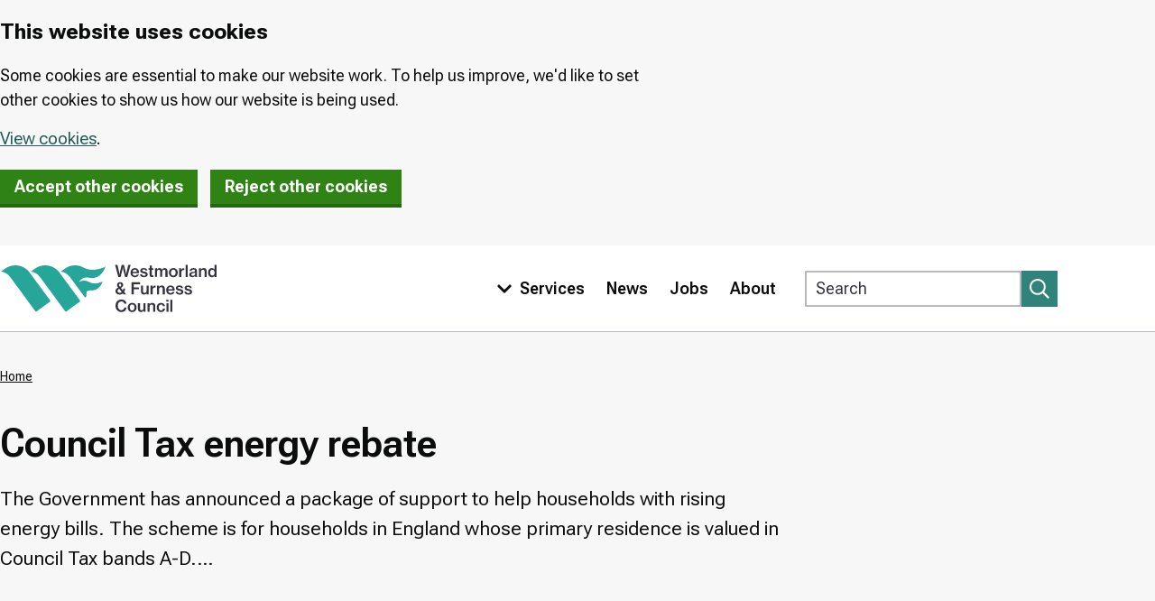

--- FILE ---
content_type: text/html; charset=UTF-8
request_url: https://www.barrowbc.gov.uk/council-tax-energy-rebate
body_size: 9903
content:
<!DOCTYPE html>
<html lang="en" dir="ltr" class="sticky-header-html">
<head>
  <meta charset="utf-8" />
<script>(function() {var sz = document.createElement('script');
    sz.type = 'text/javascript'; sz.async = true;
    sz.src = '//siteimproveanalytics.com/js/siteanalyze_299305.js';
    var s = document.getElementsByTagName('script')[0]; s.parentNode.insertBefore(sz, s);
    })();
</script>
<meta name="description" content="The Government has announced a package of support to help households with rising energy bills. The scheme is for households in England whose primary residence is valued in Council Tax bands A-D.…" />
<link rel="canonical" href="https://www.barrowbc.gov.uk/council-tax-energy-rebate" />
<meta name="Generator" content="Drupal 10 (LocalGov Drupal | https://localgovdrupal.org)" />
<meta name="MobileOptimized" content="width" />
<meta name="HandheldFriendly" content="true" />
<meta name="viewport" content="width=device-width, initial-scale=1.0" />
<link rel="icon" href="/core/misc/favicon.ico" type="image/vnd.microsoft.icon" />

    <title>Council Tax energy rebate | Westmorland and Furness Council</title>
    <link rel="stylesheet" media="all" href="/sites/default/files/css/css_rKBdD35e8RW5RVpAIMAn8PzkrF7Hn-azcAacJ1UfhnI.css?delta=0&amp;language=en&amp;theme=localgov_wandf&amp;include=[base64]" />
<link rel="stylesheet" media="all" href="https://use.fontawesome.com/releases/v5.13.0/css/all.css" />
<link rel="stylesheet" media="all" href="/sites/default/files/css/css_hjfpqd9NaK25834TQHk_7EaXHge55wLY3INmshdXnV4.css?delta=2&amp;language=en&amp;theme=localgov_wandf&amp;include=[base64]" />
<link rel="stylesheet" media="print" href="/sites/default/files/css/css_O4uTOLKNXpqQA-YlHBSl-wHbr9BqEMWAU3tIG6g2Dfs.css?delta=3&amp;language=en&amp;theme=localgov_wandf&amp;include=[base64]" />
<link rel="stylesheet" media="all" href="/sites/default/files/css/css_790yn0dEbIzf3AVORWDZEDxZFwEPqeJEALPGUeMdijM.css?delta=4&amp;language=en&amp;theme=localgov_wandf&amp;include=[base64]" />

      
        <link rel="apple-touch-icon" sizes="180x180" href="/themes/custom/localgov_wandf/assets/images/favicons/apple-touch-icon.png">
        <link rel="icon" type="image/png" sizes="32x32" href="/themes/custom/localgov_wandf/assets/images/favicons/favicon-32x32.png">
        <link rel="icon" type="image/png" sizes="16x16" href="/themes/custom/localgov_wandf/assets/images/favicons/favicon-16x16.png">
        <link rel="manifest" href="/themes/custom/localgov_wandf/assets/images/favicons/webmanifest.json">
        <link rel="shortcut icon" href="/themes/custom/localgov_wandf/assets/images/favicons/favicon.ico">
        <meta name="msapplication-config" content="favicons/browserconfig.xml">
          <link rel="preconnect" href="https://fonts.googleapis.com">
  <link rel="preconnect" href="https://fonts.gstatic.com" crossorigin>
  <link href="https://fonts.googleapis.com/css2?family=Roboto+Flex:opsz,wght@8..144,400;8..144,500;8..144,600;8..144,700&display=swap" rel="stylesheet">
  <link rel="mask-icon" href="/themes/custom/localgov_wandf/assets/images/favicons/safari-pinned-tab.svg" color="#2f837b">
  <meta name="msapplication-TileColor" content="#2f837b">
  <meta name="msapplication-config" content="/themes/custom/localgov_wandf/assets/images/favicons/browserconfig.xml">
  <meta name="theme-color" content="#2f837b">
        </head>
<body class="sticky-header no-js path-node page-node-type-localgov-services-page">
<script>
  document.querySelector('body').classList.remove('no-js');
</script>
<a href="#main-content" class="visually-hidden focusable skip-link">
  Skip to main content
</a>

  <div class="dialog-off-canvas-main-canvas" data-off-canvas-main-canvas>
    

  
  
  
  

  <div class="lgd-region lgd-region--pre-header region region-pre-header">

          <div class="lgd-container padding-horizontal">
    
    <div class="lgd-region__inner lgd-region__inner--pre-header">
      <div class="civic-govuk-cookiecontrol block block-civic-govuk-cookiecontrol block-govuk-cookiecontrol-banner-block" id="block-localgov-wandf-govukcookiecontrolbanner">
  
    
      <div class="cookie-banner govuk-!-padding-top-4 govuk-!-padding-bottom-2" role="region" aria-label="cookie banner">
  <div class="cookie-banner--main govuk-width-container govuk-body">
  <div class="govuk-grid-row">
    <div class="govuk-grid-column-two-thirds">
      <h2 id="cookie-banner-heading" class="govuk-heading-m">This website uses cookies</h2>
      <p class="govuk-body"><p>Some cookies are essential to make our website work. To help us improve, we'd like to set other cookies to show us how our website is being used.</p>
</p>
      <p class="govuk-body">
        <a href="https://www.barrowbc.gov.uk/cookies" class="cookie-policy govuk-link">View cookies</a>.
      </p>

      <button value="accept" name="cookieChoice" class="govuk-button cookie-banner-button--accept govuk-\!-margin-bottom-4 govuk-\!-margin-right-4" data-module="govuk-button">
        Accept other cookies
      </button>

      <button value="reject" name="cookieChoice" class="govuk-button cookie-banner-button--reject govuk-\!-margin-bottom-4" data-module="govuk-button">
        Reject other cookies
      </button>

    </div>
  </div>
  </div>

  <div class="cookie-banner--accept govuk-width-container govuk-body hidden" tabindex="-1">
    <p class="govuk-!-margin-top-1 govuk-!-margin-bottom-3">
        You have accepted cookies You can <a href="https://www.barrowbc.gov.uk/cookies" class="cookie-policy govuk-link">change your cookie settings</a> at any time.
    </p>

    <button value="hide-accept" name="confirmationHide" class="govuk-button cookie-banner-accept--hide govuk-link govuk-!-margin-top-1  govuk-!-margin-bottom-3" data-module="govuk-button">
      Hide
    </button>

  </div>

  <div class="cookie-banner--reject govuk-width-container govuk-body hidden" tabindex="-1">
    <p class="govuk-\!-margin-top-1 govuk-\!-margin-bottom-3">
      You have rejected cookies
      You can <a href="https://www.barrowbc.gov.uk/cookies" class="cookie-policy govuk-link">change your cookie settings</a> at any time.
    </p>

    <button value="hide-reject" name="confirmationHide" class="govuk-button cookie-banner-reject--hide govuk-link govuk-!-margin-top-1  govuk-!-margin-bottom-3" data-module="govuk-button">
      Hide
    </button>

  </div>

</div>

<noscript>
<style type="text/css">
.cookie-banner {
  display: none;
}
</style>

<div class="cookie-banner-noscript govuk-!-padding-top-4 govuk-!-padding-bottom-2" role="region" aria-label="cookie banner">
  <div class="cookie-banner--main govuk-width-container govuk-body">
    <div class="govuk-grid-row">
      <div class="govuk-grid-column-two-thirds">
        <h2 id='cookie-banner-heading' class="govuk-heading-m">This website uses cookies</h2>
        <p class="govuk-body"><p>Some cookies are essential to make our website work. To help us improve, we'd like to set other cookies to show us how our website is being used.</p>
</p>
        <p class="govuk-body">
            <a href="https://www.barrowbc.gov.uk/cookies" class="cookie-policy govuk-link">View cookies</a>.
        </p>
        <form method="post" action="/set-cookie-message" novalidate>
          <button value="accept" name="cookieChoice" class="govuk-button cookie-banner-button--accept govuk-!-margin-bottom-4 govuk-!-margin-right-4" data-module="govuk-button">
            Accept other cookies
          </button>

          <button value="reject" name="cookieChoice" class="govuk-button cookie-banner-button--reject govuk-!-margin-bottom-4" data-module="govuk-button">
            Reject other cookies
          </button>
        </form>
      </div>
    </div>
  </div>
</div>

</noscript>

  </div>

    </div>

          </div>
    
  </div>


  	

<header class="lgd-header">
	<div class="lgd-container padding-horizontal">
		<div class="lgd-row">
			<div class="lgd-row__full">
				<div class="lgd-header__inner">

					
  
  
  

  <div class="lgd-region lgd-region--header region region-header">

    
    <div class="lgd-region__inner lgd-region__inner--header">
      <div id="block-localgov-wandf-localgov-sitebranding-scarfolk" class="block block-system block-system-branding-block">
  
    
        <div class="branding">
      <div class="branding__item branding__item--logo">
        <a href="https://www.westmorlandandfurness.gov.uk" rel="home" class="branding__logo">
          <svg id="logo" role="img" aria-labelledby="logo-title" xmlns="http://www.w3.org/2000/svg" x="0" y="0" viewBox="0 0 758.6 174.8" xml:space="preserve">
            <title id="logo-title">Westmorland & Furness Council</title>
            <style>.st0{fill:#26a699}.st1{fill:#35343e}</style>
            <path class="st0" d="M317 67.3c-9.9-4.8-23.1-12.3-41.7-1.3 6-7.1 14.7-20.3 37.2-15.7 34.1 7 51.4-22.5 57.1-39.8-8.7 6-36.7 14-53.4 11.4-19.1-3-26.4-10.1-35.4-12.9-17.8-5.3-37.8-2.5-54 9.3l-14.1 10.3h.3c12.6 1.1 23.9 8.3 31.5 18.5l52 71c1.6 2.2 4.8 1.4 5.5-1.2 2.5-9.9-3.6-23.9 15.6-22.1 22.1 2 36.7-14.3 41.6-31.9-8.1 5-28.3 11.2-42.2 4.4M103.5 31.6C83.4 4.2 44.9-1.8 17.4 18.4l-14 10.2h.3c12.6 1.1 23.9 8.3 31.5 18.5l81.3 111 7.4 10.1c.9 1.3 2.7 1.5 4 .6l47.3-34.6c1.3-.9 1.5-2.7.6-4l-72.3-98.6zM208 31.6c-20.1-27.4-58.6-33.4-86-13.2l-14.1 10.3h.3c12.6 1.1 23.9 8.3 31.5 18.5l81.3 111 7.4 10.1c.9 1.3 2.7 1.5 4 .6l47.3-34.6c1.3-.9 1.6-2.7.6-4L208 31.6z"/><path class="st1" d="M403.2 4.9h8.1l5 20.5c1.3 5.2 2.2 13.9 2.2 13.9h.1s1.4-9 2.6-14.1l5.2-20.3h7.8l5.1 20.3c1.2 5.1 2.5 14.1 2.5 14.1h.1s1.1-8.7 2.5-13.9l5-20.5h8.1l-11.8 42.5H438l-5.4-22.2c-1.1-4.5-2.2-12.7-2.2-12.7h-.1s-1.1 8.2-2.2 12.7l-5.7 22.2h-7.9L403.2 4.9zM464.4 29.4h15.2c-.3-5-3-8-7.4-8-4.7-.1-7.1 3.2-7.8 8m-7.3 2.8c0-9.1 6.1-16.1 15.1-16.1 4.4 0 7.9 1.5 10.5 4.3 3 3.1 4.4 7.9 4.3 13.6h-22.8c.5 5.2 3.3 8.8 8.4 8.8 3.5 0 5.8-1.5 6.7-4h7.1c-1.5 5.5-6.4 9.5-13.9 9.5-9.5-.1-15.4-7.1-15.4-16.1M490.2 38h7c.6 3.7 3.4 5.2 7.2 5.2 4 0 5.9-1.7 5.9-4.2 0-3-3.1-3.6-7.9-4.5-5.7-1.1-11.1-2.5-11.1-9.4 0-5.8 4.9-9.1 12-9.1 8.1 0 12.2 3.7 12.9 9h-6.9c-.5-2.6-2.5-4.1-6-4.1-3.4 0-5.1 1.5-5.1 3.6 0 2.7 3.1 3.2 7.8 4.1 5.8 1.1 11.5 2.5 11.5 9.9 0 6.4-5.5 9.8-13 9.8-8.8 0-13.8-4.2-14.3-10.3M519.8 16.9h4.7V7.2h7.1v9.7h6.1v5h-6.1V39c0 2.2 1.2 2.9 3.2 2.9.7 0 1.8-.1 2.3-.2h.3v5.6c-1.2.2-2.9.5-4.8.5-4.9 0-8.3-1.8-8.3-7.1V21.8h-4.7v-4.9zM542.8 16.9h7v4.6h.2c1.9-3.4 5-5.4 9.1-5.4 3.8 0 6.7 1.9 8.1 5.7h.1c2.4-3.9 5.8-5.7 9.6-5.7 6.2 0 9.9 4.1 9.9 10.6v20.7h-7.3V27.6c0-3.5-2-5.6-5-5.6-3.5 0-6.2 3-6.2 7.2v18h-7.2V27.6c0-3.5-1.8-5.6-4.8-5.6-3.4 0-6.3 3-6.3 7.2v18h-7.2V16.9zM615.3 32.2c0-6.2-2.9-10.7-8.2-10.7-5.4 0-8.2 4.6-8.2 10.7s2.8 10.6 8.2 10.6c5.4 0 8.2-4.5 8.2-10.6m-23.7 0c0-9.1 6.1-16.1 15.6-16.1s15.5 7 15.5 16.1c0 9-6 16.1-15.5 16.1-9.4-.1-15.6-7.1-15.6-16.1M634.8 22.3h.2c1.9-3.9 4.8-5.9 8.7-5.9.9 0 1.4.1 1.9.3v6.5h-.2c-.7-.2-1.3-.2-2-.2-4.8-.1-8.4 3.2-8.4 9.1v15.3h-7.2V16.9h7v5.4zM650.5 4.9h7.3v42.5h-7.3zM683.3 36.3v-4.5c-1.4.9-3.7 1.5-5.9 2-4.4.9-7 1.8-7 5.1s2.5 4.2 5.3 4.2c4.8 0 7.6-3.4 7.6-6.8m-.1 7.1h-.1c-2 2.7-4.7 4.7-9.6 4.7-5.9 0-10.4-3.1-10.4-9 0-6.9 5.2-8.6 12.5-9.4 5-.6 7.5-1.4 7.5-4.2 0-2.6-1.8-4.4-5.5-4.4-4.1 0-6 1.9-6.2 4.9h-6.9c.2-5.2 4.3-9.9 13-9.9 3.5 0 6.2.5 8.2 1.8 2.9 1.7 4.3 4.6 4.3 8.7v16c0 2.5.5 3.8 1.1 4.3v.5h-7c-.4-.7-.8-1.9-.9-4M703.8 21.3h.2c2-3.4 5.2-5.3 9.5-5.3 6.6 0 10.5 4.1 10.5 10.6v20.7h-7.3V27.9c0-3.6-2.1-5.8-5.8-5.8-4.1 0-6.9 3.1-6.9 7.4v17.9h-7.2V16.9h7.1v4.4zM751.6 32.2c0-6.1-2.7-10.4-8-10.4-4.9 0-7.4 4.4-7.4 10.4 0 6.1 2.5 10.3 7.4 10.3 5.3-.1 8-4.4 8-10.3m-22.8 0c0-9.7 5.5-16.1 13.2-16.1 4.2 0 7.4 2 9.4 5.2h.1c-.1-1.7-.2-4.1-.2-6.3V5h7.2v42.5h-7V43h-.1c-1.9 3.5-5.2 5.4-9.4 5.4-8-.1-13.2-6.3-13.2-16.2M420 81.4l.3.5c3.1-1.9 4.4-4 4.4-6.6 0-2.5-1.6-4.2-3.9-4.2-2.4 0-4.1 1.7-4.1 4.1.1 2.3 1.3 4.2 3.3 6.2m6.5 19.2L417.4 89c-3.5 2.2-5.5 4.7-5.5 8.3 0 3.7 3.2 6.2 7.1 6.2 2.9-.1 5.4-1.1 7.5-2.9m-22.1-3.2c0-6.6 4.3-9.8 9.6-12.7l-.1-.2c-2.5-2.9-3.9-5.8-3.9-9.3 0-5.5 4.4-9.5 10.8-9.5 5.9 0 10.7 3.4 10.7 9.6 0 5.3-3.7 8.2-8 10.6l.7.8c.7 1 4.5 5.9 6.3 8.3.9-2.2 1.4-4.7 1.7-7.2h6.3c-.2 4.4-1.5 8.6-3.8 12.2l7 8.8h-8.8l-1.9-2.5-.7-1c-3.1 2.5-7 4.2-11.4 4.2-8.4 0-14.5-4.8-14.5-12.1M460.4 66.2h30.2V73h-22.3v10.9h18.6v6.6h-18.6v18.2h-7.9zM513.7 108.7v-4.3h-.1c-2.2 3.3-4.9 5.1-9.2 5.1-6.7 0-10.6-4.2-10.6-10.7V78.2h7.2v19.5c0 3.6 2.1 5.7 5.7 5.7 4.1 0 6.7-3.1 6.7-7.4V78.2h7.2v30.5h-6.9zM534.4 83.7h.2c1.9-3.9 4.8-5.9 8.7-5.9.9 0 1.4.1 1.9.3v6.5h-.2c-.7-.2-1.3-.2-2-.2-4.8-.1-8.4 3.2-8.4 9.1v15.3h-7.2V78.2h7v5.5zM557.1 82.7h.2c2-3.4 5.2-5.3 9.5-5.3 6.6 0 10.5 4.1 10.5 10.6v20.7H570V89.2c0-3.6-2.1-5.8-5.8-5.8-4.1 0-6.9 3.1-6.9 7.4v17.9H550V78.2h7.1v4.5zM589.4 90.7h15.2c-.3-5-3-8-7.4-8-4.8 0-7.2 3.2-7.8 8m-7.3 2.8c0-9.1 6.1-16.1 15.1-16.1 4.4 0 7.9 1.5 10.5 4.3 3 3.1 4.4 7.9 4.3 13.6h-22.8c.5 5.2 3.3 8.8 8.4 8.8 3.5 0 5.8-1.5 6.7-4h7.1c-1.5 5.5-6.4 9.5-13.9 9.5-9.6 0-15.4-7.1-15.4-16.1M615.1 99.3h7c.6 3.7 3.4 5.2 7.2 5.2 4 0 5.9-1.7 5.9-4.2 0-3-3.1-3.6-7.9-4.5-5.7-1.1-11.1-2.5-11.1-9.4 0-5.8 4.9-9.1 12-9.1 8.1 0 12.2 3.7 12.9 9h-6.9c-.5-2.6-2.5-4.1-6-4.1-3.4 0-5.1 1.5-5.1 3.7 0 2.7 3.1 3.2 7.8 4.1 5.8 1.1 11.5 2.5 11.5 9.9 0 6.4-5.5 9.8-13 9.8-8.8 0-13.8-4.2-14.3-10.4M645.7 99.3h7c.6 3.7 3.4 5.2 7.2 5.2 4 0 5.9-1.7 5.9-4.2 0-3-3.1-3.6-7.9-4.5-5.7-1.1-11.1-2.5-11.1-9.4 0-5.8 4.9-9.1 12-9.1 8.1 0 12.2 3.7 12.9 9h-6.9c-.5-2.6-2.5-4.1-6-4.1-3.4 0-5.1 1.5-5.1 3.7 0 2.7 3.1 3.2 7.8 4.1 5.8 1.1 11.5 2.5 11.5 9.9 0 6.4-5.5 9.8-13 9.8-8.8 0-13.8-4.2-14.3-10.4M404.7 148.9c0-12.6 7.9-22.1 20.5-22.1 4.9 0 8.8 1.3 11.8 3.5 3.4 2.7 5.5 6.5 6 11h-8c-.7-4.6-4.3-7.8-9.9-7.8-8.1 0-12.4 6.6-12.4 15.5 0 9 4.9 15.3 12.4 15.3 6.3 0 9.8-4.2 10.3-9.4h7.9c-.2 4.2-2.2 8.5-5.1 11.4-3.1 3.1-7.4 4.7-13.1 4.7-12.2-.1-20.4-9.4-20.4-22.1M471.1 154.9c0-6.2-2.9-10.7-8.2-10.7-5.4 0-8.2 4.6-8.2 10.7s2.8 10.6 8.2 10.6c5.3 0 8.2-4.5 8.2-10.6m-23.7 0c0-9.1 6.1-16.1 15.6-16.1s15.5 7 15.5 16.1c0 9-6 16.1-15.5 16.1-9.5-.1-15.6-7.1-15.6-16.1M503.1 170v-4.3h-.1c-2.2 3.3-4.9 5.1-9.2 5.1-6.7 0-10.6-4.2-10.6-10.7v-20.5h7.2v19.5c0 3.6 2.1 5.7 5.7 5.7 4.1 0 6.7-3.1 6.7-7.4v-17.9h7.2V170h-6.9zM523.8 144h.2c2-3.4 5.2-5.3 9.5-5.3 6.6 0 10.5 4.1 10.5 10.6V170h-7.2v-19.5c0-3.6-2.1-5.8-5.8-5.8-4.1 0-6.9 3.1-6.9 7.4V170h-7.2v-30.5h7.1v4.5zM548.8 154.9c0-9.1 6-16.1 15.4-16.1 7.8 0 12.7 4.4 13.7 11h-7.1c-.7-3.3-3-5.4-6.6-5.4-5.3 0-8 4.4-8 10.6 0 6 2.7 10.4 8 10.4 4 0 6.4-2.3 6.8-6.3h7.1c-.5 7.1-5.7 12-13.8 12-9.4-.2-15.5-7.2-15.5-16.2M582.9 139.6h7.2V170h-7.2v-30.4zm-.2-12h7.4v7h-7.4v-7zM596.8 127.6h7.3v42.5h-7.3z"/>
          </svg>
        </a>
      </div>
    </div>
    </div>

    </div>

    
  </div>


          												<div class="lgd-header__toggles">

															<button
									class="lgd-header__toggle lgd-header__toggle--primary"
									data-target="lgd-header__nav--primary"
									aria-controls="lgd-header__nav--primary"
									aria-expanded="false"
									aria-label="Toggle Primary Navigation"
								>
									Menu
									<span class="lgd-header__toggle-icon lgd-header__toggle-icon--primary">
										<svg xmlns="http://www.w3.org/2000/svg" viewBox="0 0 448 512" fill="#fff"><path d="M207.029 381.476L12.686 187.132c-9.373-9.373-9.373-24.569 0-33.941l22.667-22.667c9.357-9.357 24.522-9.375 33.901-.04L224 284.505l154.745-154.021c9.379-9.335 24.544-9.317 33.901.04l22.667 22.667c9.373 9.373 9.373 24.569 0 33.941L240.971 381.476c-9.373 9.372-24.569 9.372-33.942 0z"/></svg>
									</span>
								</button>
													</div>

													<div id="lgd-header__nav--primary" class="lgd-header__nav lgd-header__nav--primary">
																	
  
  
  

  <div class="lgd-region lgd-region--primary-menu region region-primary-menu">

    
    <div class="lgd-region__inner lgd-region__inner--primary-menu">
      
      
  

<nav aria-labelledby="block-localgov-wandf-localgov-mainnavigation-scarfolk-menu" id="block-localgov-wandf-localgov-mainnavigation-scarfolk" class="block block-menu navigation navigation--main">
            
  <h2 class="visually-hidden" id="block-localgov-wandf-localgov-mainnavigation-scarfolk-menu">Main navigation</h2>
  

        
  
  
  
            <ul class="menu menu--main">
        <li class="menu-item lgd-services__toggle">
      <button
        class="lgd-header__toggle lgd-header__toggle--secondary"
        data-target="lgd-header__nav--secondary"
        aria-controls="lgd-header__nav--secondary"
        aria-expanded="false"
        aria-label="Toggle services menu"
      >
        <span class="lgd-header__toggle-icon lgd-header__toggle-icon--secondary">
          <svg xmlns="http://www.w3.org/2000/svg" viewBox="0 0 448 512" fill="#fff"><path d="M207.029 381.476L12.686 187.132c-9.373-9.373-9.373-24.569 0-33.941l22.667-22.667c9.357-9.357 24.522-9.375 33.901-.04L224 284.505l154.745-154.021c9.379-9.335 24.544-9.317 33.901.04l22.667 22.667c9.373 9.373 9.373 24.569 0 33.941L240.971 381.476c-9.373 9.372-24.569 9.372-33.942 0z"/></svg>
        </span>
        <span class="lgd-header__toggle-text lgd-header__toggle-text--secondary">Services</span>
      </button>
    </li>
                <li class="menu-item">
        <a href="https://www.westmorlandandfurness.gov.uk/news">News</a>
              </li>
                <li class="menu-item">
        <a href="https://careers.westmorlandandfurness.gov.uk/">Jobs</a>
              </li>
                <li class="menu-item">
        <a href="https://www.westmorlandandfurness.gov.uk/your-council/about-your-council">About</a>
              </li>
        </ul>
  


  </nav>

    </div>

    
  </div>

								
																	
  
  
  

  <div class="lgd-region lgd-region--search region region-search">

    
    <div class="lgd-region__inner lgd-region__inner--search">
      <div class="views-exposed-form block block-localgov-search block-localgov-sitewide-search-block" novalidate="novalidate" data-drupal-selector="views-exposed-form-localgov-sitewide-search-sitewide-search-page" id="block-sitewidesearchblock">
  
    
      <form action="https://www.westmorlandandfurness.gov.uk/search/google" method="get" id="views-exposed-form-localgov-sitewide-search-sitewide-search-page-block" accept-charset="UTF-8">
  <div class="js-form-item form-item js-form-type-textfield form-item-keys js-form-item-keys">
      <label for="edit-s" class="js-form-required form-required">Search</label>
          <input data-twig-suggestion="views-exposed-form-localgov-sitewide-search-sitewide-search-page" data-drupal-selector="edit-s" placeholder="Search" type="text" id="edit-s" name="keys" value="" size="30" maxlength="128" class="form-text required" required="required" aria-required="true" />

    </div>
<div data-twig-suggestion="views-exposed-form-localgov-sitewide-search-sitewide-search-page" data-drupal-selector="edit-actions" class="form-actions js-form-wrapper form-wrapper" id="edit-actions--eNKqQrZbus8"><button data-twig-suggestion="search--submit" data-drupal-selector="edit-submit-localgov-sitewide-search" type="submit" id="edit-submit-localgov-sitewide-search" value="Apply" class="button js-form-submit form-submit button--search" aria-label="Submit search">
  <svg xmlns="http://www.w3.org/2000/svg" viewBox="0 0 512 512" fill="#fff"><path d="M508.5 468.9L387.1 347.5c-2.3-2.3-5.3-3.5-8.5-3.5h-13.2c31.5-36.5 50.6-84 50.6-136C416 93.1 322.9 0 208 0S0 93.1 0 208s93.1 208 208 208c52 0 99.5-19.1 136-50.6v13.2c0 3.2 1.3 6.2 3.5 8.5l121.4 121.4c4.7 4.7 12.3 4.7 17 0l22.6-22.6c4.7-4.7 4.7-12.3 0-17zM208 368c-88.4 0-160-71.6-160-160S119.6 48 208 48s160 71.6 160 160-71.6 160-160 160z"/></svg>
</button>
</div>


</form>

  </div>

    </div>

    
  </div>

															</div>
						
          
				</div>
			</div>
		</div>
	</div>
</header>
<div class="secondary-menu-container">
  <div class="lgd-container padding-horizontal">
    <div id="lgd-header__nav--secondary" class="lgd-header__nav lgd-header__nav--secondary">
      
  
  
  

  <div class="lgd-region lgd-region--secondary-menu region region-secondary-menu">

    
    <div class="lgd-region__inner lgd-region__inner--secondary-menu">
      
  

<nav aria-labelledby="block-localgov-wandf-localgov-servicesmenu-scarfolk-menu" id="block-localgov-wandf-localgov-servicesmenu-scarfolk" class="block block-menu navigation navigation--localgov-services-menu">
      
  <h2 id="block-localgov-wandf-localgov-servicesmenu-scarfolk-menu">Browse services</h2>
  

        
      
        
    
            <ul class="menu menu--localgov_services_menu">
                    <li class="menu-item">
        <a href="https://www.westmorlandandfurness.gov.uk/benefits-and-financial-help">Benefits and financial help</a>
              </li>
                <li class="menu-item">
        <a href="https://www.westmorlandandfurness.gov.uk/bins-recycling-and-street-cleaning">Bins, recycling and street cleaning</a>
              </li>
                <li class="menu-item">
        <a href="https://www.westmorlandandfurness.gov.uk/births-deaths-marriages-and-ceremonies">Births, deaths and marriages</a>
              </li>
                <li class="menu-item">
        <a href="https://www.westmorlandandfurness.gov.uk/business-and-licensing">Business and licensing</a>
              </li>
                <li class="menu-item">
        <a href="https://www.westmorlandandfurness.gov.uk/council-tax">Council Tax</a>
              </li>
                <li class="menu-item">
        <a href="https://www.westmorlandandfurness.gov.uk/health-and-social-care">Health and social care</a>
              </li>
                <li class="menu-item">
        <a href="https://www.westmorlandandfurness.gov.uk/housing">Housing</a>
              </li>
                <li class="menu-item">
        <a href="https://www.westmorlandandfurness.gov.uk/libraries-and-archives">Libraries and archives</a>
              </li>
                <li class="menu-item">
        <a href="https://www.westmorlandandfurness.gov.uk/parking-streets-and-transport">Parking, streets and transport</a>
              </li>
                <li class="menu-item">
        <a href="https://www.westmorlandandfurness.gov.uk/parks-culture-and-leisure">Parks, culture and leisure</a>
              </li>
                <li class="menu-item">
        <a href="https://www.westmorlandandfurness.gov.uk/planning-and-building-control">Planning and building control</a>
              </li>
                <li class="menu-item">
        <a href="https://www.westmorlandandfurness.gov.uk/schools-and-education">Schools and education</a>
              </li>
                <li class="menu-item">
        <a href="https://www.westmorlandandfurness.gov.uk/voting-and-elections">Voting and elections</a>
              </li>
                <li class="menu-item">
        <a href="https://www.westmorlandandfurness.gov.uk/your-council">Your council</a>
              </li>
                <li class="menu-item">
        <a href="https://www.westmorlandandfurness.gov.uk/your-environment">Your environment</a>
              </li>
        </ul>
  


  </nav>

    </div>

    
  </div>

    </div>
  </div>
</div>


  
  
  
  

  <div class="lgd-region lgd-region--breadcrumb region region-breadcrumb">

          <div class="lgd-container padding-horizontal">
    
    <div class="lgd-region__inner lgd-region__inner--breadcrumb">
      <div id="block-localgov-wandf-localgov-breadcrumbs-scarfolk" class="block block-system block-system-breadcrumb-block">
  
    
      
  

  <nav class="breadcrumbs" aria-labelledby="system-breadcrumbs">
    <h2 id="system-breadcrumbs" class="visually-hidden">Breadcrumbs</h2>
    <ol class="breadcrumbs__list">
              <li class="breadcrumbs__item">
                      <a class="breadcrumbs__link" href="/">Home</a>
                    </li>
                </ol>
  </nav>

  </div>

    </div>

          </div>
    
  </div>



<main class="main" id="main-content"> 
      
  
  
  

  <div class="lgd-region lgd-region--content-top region region-content-top">

          <div class="lgd-container padding-horizontal">
    
    <div class="lgd-region__inner lgd-region__inner--content-top">
      <div id="block-localgov-wandf-localgov-page-header-block-scarfolk" class="block block-localgov-core block-localgov-page-header-block">
  
    
      
  


  <div class="lgd-page-title-block">

          <h1 class="lgd-page-title-block__title">
        Council Tax energy rebate
              </h1>
    
                  <p class="lgd-page-title-block__subheader">The Government has announced a package of support to help households with rising energy bills. The scheme is for households in England whose primary residence is valued in Council Tax bands A-D.…</p>
          
  </div>

  </div>

    </div>

          </div>
    
  </div>

  
  <div class="lgd-container">
    <div class="lgd-row">

                            <div class="lgd-row__full">
          <div class="padding-horizontal">
            
  
  
  

  <div class="lgd-region lgd-region--content region region-content">

    
    <div class="lgd-region__inner lgd-region__inner--content">
      <div id="block-localgov-wandf-localgov-mainpagecontent-scarfolk--2" class="block block-system block-system-main-block">
  
    
      

  



<article class="localgov-services-page node node--type-localgov-services-page node--with-restricted-width node--view-mode-full signposting">

  <div>
    
        

    <div class="node__restricted-width-section">

      <div class="localgov-services-page__content node__content">
        
            <div class="field field--name-body field--type-text-with-summary field--label-hidden field__item"><p>The Government has announced a package of support to help households with rising energy bills. </p><p>The scheme is for households in England whose primary residence is valued in Council Tax bands A-D. You will not need to pay it back and it will not be treated as income for tax or benefit purposes. You will only be entitled to one £150 payment per household. </p><p>The Council has only recently received government guidance and does not yet have the funding for the scheme. </p><p>This will not be included in the council tax bill and will be paid separately with the council tax system used to ascertain household eligibility. </p><p>Software to facilitate the payment process is not expected to be in place to make payments until May at the earliest.</p><p>If you currently pay your council tax by direct debit, the £150 energy rebate will be paid directly into your bank account - you will not need to do anything.</p><p>For households that do not pay by direct debit, please be assured, the council will write to you once a process is in place. </p><p>For those households that need help with their energy bills but are not eligible under the criteria of the above, Government scheme – such as households on income support in higher bands (E-H) - there will be a discretionary scheme available.</p><p>Further information will be put on the Barrow Borough Council website as soon as it becomes available.</p><p>Our teams are currently receiving a high level of calls and correspondence at this time. If you have an enquiry regarding this matter we would ask that you please check the website for further updates over the coming months.</p></div>
      

        
        
      </div>
    </div>

  </div>

</article>

  </div>

    </div>

    
  </div>

          </div>
        </div>
            
    </div>
  </div>

  </main>

    <footer class="lgd-footer">

              <div class="lgd-footer__footer">
        <div class="lgd-container">
          <div class="lgd-row">
            <div class="lgd-row__full">
  
      
        
    
            <ul class="menu menu--footer">
                    <li class="menu-item">
        <a href="https://www.westmorlandandfurness.gov.uk/accessibility-statement-westmorland-and-furness-council">Accessibility statement for Westmorland and Furness Council</a>
              </li>
                <li class="menu-item">
        <a href="/cookies" data-drupal-link-system-path="node/28155">Cookies</a>
              </li>
                <li class="menu-item">
        <a href="https://www.westmorlandandfurness.gov.uk/disclaimer">Disclaimer</a>
              </li>
                <li class="menu-item">
        <a href="https://www.westmorlandandfurness.gov.uk/your-council/about-your-council/contact-us">Contact us</a>
              </li>
        </ul>
  


  <ul class="cumbria-social" role="list">
    <li><a href="https://www.facebook.com/westmorlandfurnesscouncil"><img src="/themes/custom/localgov_cumbria_unitary/assets/images/facebook.svg" alt="Facebook" /></a></li>
    <li><a href="https://twitter.com/wandfcouncil"><img src="/themes/custom/localgov_cumbria_unitary/assets/images/twitter.svg" alt="Twitter" /></a></li>
    <li><a href="https://www.linkedin.com/company/westmorland-and-furness-council/"><img src="/themes/custom/localgov_cumbria_unitary/assets/images/linkedin.svg" alt="LinkedIn" /></a></li>
    <li><a href="https://www.instagram.com/wandfcouncil/"><img src="/themes/custom/localgov_cumbria_unitary/assets/images/instagram.svg" alt="Instagram" /></a></li>
  </ul>
  <p>© Westmorland & Furness Council 2026</p>
</div>
          </div>
        </div>
      </div>
        
  </footer>

  </div>


<script type="application/json" data-drupal-selector="drupal-settings-json">{"path":{"baseUrl":"\/","pathPrefix":"","currentPath":"node\/28325","currentPathIsAdmin":false,"isFront":false,"currentLanguage":"en","civiccookiecontrol_path":"modules\/contrib\/civicccookiecontrol"},"pluralDelimiter":"\u0003","suppressDeprecationErrors":true,"civiccookiecontrol":"{\u0022apiKey\u0022:\u0022f9eb586a66b97f320c0cb0a1ed2b5bbedb79b604\u0022,\u0022product\u0022:\u0022PRO_MULTISITE\u0022,\u0022logConsent\u0022:false,\u0022consentCookieExpiry\u0022:90,\u0022encodeCookie\u0022:false,\u0022subDomains\u0022:true,\u0022notifyOnce\u0022:false,\u0022rejectButton\u0022:false,\u0022toggleType\u0022:\u0022slider\u0022,\u0022closeStyle\u0022:\u0022icon\u0022,\u0022settingsStyle\u0022:\u0022button\u0022,\u0022initialState\u0022:\u0022CLOSED\u0022,\u0022layout\u0022:\u0022SLIDEOUT\u0022,\u0022position\u0022:\u0022LEFT\u0022,\u0022theme\u0022:\u0022LIGHT\u0022,\u0022necessaryCookies\u0022:[\u0022hide-alert-banner-token\u0022],\u0022optionalCookies\u0022:[{\u0022name\u0022:\u0022analytics\u0022,\u0022label\u0022:\u0022Analytical Cookies\u0022,\u0022description\u0022:\u0022\u003Cp\u003EAnalytical cookies help us to improve our website by collecting and reporting information on its usage.\u003C\/p\u003E\\r\\n\u0022,\u0022cookies\u0022:[\u0022nmstat\u0022,\u0022AWSALB\u0022,\u0022AWSALBCORS\u0022,\u0022szcib\u0022,\u0022sz-feedback-should-hide\u0022],\u0022onAccept\u0022:\u0022function(){}\u0022,\u0022onRevoke\u0022:\u0022function(){}\u0022,\u0022recommendedState\u0022:false,\u0022lawfulBasis\u0022:\u0022consent\u0022}],\u0022excludedCountries\u0022:[],\u0022debug\u0022:false,\u0022setInnerHTML\u0022:true,\u0022wrapInnerHTML\u0022:null,\u0022mode\u0022:\u0022GDPR\u0022,\u0022acceptBehaviour\u0022:\u0022all\u0022,\u0022closeOnGlobalChange\u0022:true,\u0022notifyDismissButton\u0022:true,\u0022sameSiteCookie\u0022:true,\u0022sameSiteValue\u0022:\u0022Strict\u0022,\u0022iabCMP\u0022:false,\u0022statement\u0022:{\u0022name\u0022:\u0022View cookies\u0022,\u0022updated\u0022:\u002225\/03\/2022\u0022,\u0022url\u0022:\u0022https:\/\/www.barrowbc.gov.uk\/cookies\u0022},\u0022ccpaConfig\u0022:[],\u0022accessibility\u0022:{\u0022accessKey\u0022:\u0022C\u0022,\u0022overlay\u0022:true,\u0022outline\u0022:true,\u0022disableSiteScrolling\u0022:null},\u0022text\u0022:{\u0022title\u0022:\u0022This website uses cookies\u0022,\u0022intro\u0022:\u0022\u003Cp\u003ESome cookies are essential to make our website work. To help us improve, we\u0027d like to set other cookies to show us how our website is being used.\u003C\/p\u003E\\r\\n\u0022,\u0022acceptRecommended\u0022:\u0022Accept Recommended Settings\u0022,\u0022acceptSettings\u0022:\u0022Accept other cookies\u0022,\u0022rejectSettings\u0022:\u0022Reject other cookies\u0022,\u0022necessaryTitle\u0022:\u0022Necessary Cookies\u0022,\u0022necessaryDescription\u0022:\u0022\u003Cp\u003ENecessary cookies enable core functionality. The website cannot function properly without these cookies, and can only be disabled by changing your browser preferences.\u003C\/p\u003E\\r\\n\u0022,\u0022thirdPartyTitle\u0022:\u0022Warning: Some cookies require your attention.\u0022,\u0022thirdPartyDescription\u0022:\u0022\u003Cp\u003EConsent for the following cookies could not be automatically revoked. Please follow the link(s) below to opt out manually.\u003C\/p\u003E\\r\\n\u0022,\u0022on\u0022:\u0022Yes\u0022,\u0022off\u0022:\u0022No\u0022,\u0022notifyTitle\u0022:\u0022Your choice regarding cookies on this site\u0022,\u0022notifyDescription\u0022:\u0022\u003Cp\u003EWe use cookies to optimise site functionality and give you the best possible experience.\u003C\/p\u003E\\r\\n\u0022,\u0022accept\u0022:\u0022I accept\u0022,\u0022reject\u0022:\u0022I do not accept\u0022,\u0022settings\u0022:\u0022Cookie Preferences\u0022,\u0022closeLabel\u0022:\u0022Close\u0022,\u0022cornerButton\u0022:\u0022Set cookie preferences.\u0022,\u0022landmark\u0022:\u0022Cookie preferences.\u0022,\u0022showVendors\u0022:\u0022Show vendors within this category\u0022,\u0022thirdPartyCookies\u0022:\u0022This vendor may set third party cookies.\u0022,\u0022readMore\u0022:\u0022Read more\u0022},\u0022branding\u0022:{\u0022fontFamily\u0022:\u0022\\\u0022Roboto Flex\\\u0022, Arial, sans-serif;\u0022,\u0022fontSizeTitle\u0022:\u0022em\u0022,\u0022fontSize\u0022:\u0022em\u0022,\u0022buttonIconWidth\u0022:\u0022px\u0022,\u0022buttonIconHeight\u0022:\u0022px\u0022,\u0022rejectText\u0022:null,\u0022rejectBackground\u0022:\u0022\u0022,\u0022closeText\u0022:\u0022\u0022,\u0022closeBackground\u0022:\u0022\u0022,\u0022notifyFontColor\u0022:\u0022\u0022,\u0022notifyBackgroundColor \u0022:\u0022\u0022},\u0022locales\u0022:[]}","ajaxTrustedUrl":{"https:\/\/www.westmorlandandfurness.gov.uk\/search\/google":true},"localgov_base":{"mobileBreakpointJS":768},"user":{"uid":0,"permissionsHash":"0a732c416a6a957dc197883f022e22975c9f3e38abc008bec3c7e2f890e66b2b"}}</script>
<script src="/sites/default/files/js/js_fpsMEhTVQzQEjGV8JKcBdtdDH_QSxzij4bf5R6x2MjE.js?scope=footer&amp;delta=0&amp;language=en&amp;theme=localgov_wandf&amp;include=eJyNjUEKAjEMRS80Y9eepqQx1Ng2gSQdmNsruhAHBbfvv8dH3hhz1W22jKqNCVXCtCf8tZwKiJAtT-FL8yk7RbBU_08_L10R-uM1F3BKV4IL2XrzA-cBlY7Qg7Ht66t5bzhHMYY8hQNsTwNY7ifdYoo"></script>
<script src="https://cc.cdn.civiccomputing.com/9/cookieControl-9.x.min.js"></script>
<script src="/sites/default/files/js/js_JBUTAcFFWAhlpjfQnjo4eSVcF-nv1orbf1mTCgRXpB0.js?scope=footer&amp;delta=2&amp;language=en&amp;theme=localgov_wandf&amp;include=eJyNjUEKAjEMRS80Y9eepqQx1Ng2gSQdmNsruhAHBbfvv8dH3hhz1W22jKqNCVXCtCf8tZwKiJAtT-FL8yk7RbBU_08_L10R-uM1F3BKV4IL2XrzA-cBlY7Qg7Ht66t5bzhHMYY8hQNsTwNY7ifdYoo"></script>

</body>
</html>


--- FILE ---
content_type: text/css
request_url: https://www.barrowbc.gov.uk/sites/default/files/css/css_790yn0dEbIzf3AVORWDZEDxZFwEPqeJEALPGUeMdijM.css?delta=4&language=en&theme=localgov_wandf&include=eJx1jlkKwzAMRC8Ux0cysiK7wouKl5jcvg6U0hr6p3kPRoN8MhovZw8GRQITSm5FosZ_ZreQM5XNzQiDqiTSX_c-yN6xblEQ4iwwFippWwgOLD3Z1bge44J8FAsrTJS7SsB54U_wpBq3SMpOExZdG2O41GO-n6s_DueSwmB65gbl0r_FA_Lh3jMU1rrVqzZK-m7cBjjjOWsMdHCT8gIYwX-7
body_size: 20620
content:
/* @license GPL-2.0-or-later https://www.drupal.org/licensing/faq */
.lgd-region--primary-menu{background-color:var(--color-white);}.menu--main{margin-block-end:0;padding-inline-start:0;list-style:none;}.menu--main > .menu-item a{display:block;padding:var(--spacing);color:var(--color-black);}.menu--main > .menu-item--active-trail a,.menu--main > .menu-item a:focus,.menu--main > .menu-item a:hover{color:var(--color-black);background-color:var(--color-white);}@media screen and (min-width:48rem){.lgd-region--primary-menu{background-color:transparent;}.lgd-region--primary-menu .menu--main{display:flex;}.menu--main > .menu-item{margin-inline:var(--spacing-smaller);}.menu--main > .menu-item a{color:var(--color-white);border:1px solid transparent;background-color:transparent;}.menu--main > .menu-item--active-trail a,.menu--main > .menu-item a:focus,.menu--main > .menu-item a:hover{color:var(--color-black);background-color:var(--color-white);}.menu--main > .menu-item a:hover{border-color:var(--color-white);}}
.lgd-page-title-block{margin-block-end:var(--vertical-rhythm-spacing);border-block-end:var(--page-title-border);}.lgd-page-title-block__title,.lgd-page-title-block__subheader{max-width:var(--page-title-width);}.lgd-page-title-block__subtitle{font-size:var(--page-title-subtitle-font-size);}.lgd-page-title-block__subtitle,.lgd-page-title-block__subheader{font-size:var(--page-title-lede-font-size);}
.sticky-header--sticky .lgd-header{z-index:1000;top:var(--lgd-sticky-header-position);width:100%;}.sticky-header--sticky .lgd-header + *{margin-block-start:calc(var(--lgd-sticky-header-position) + var(--lgd-sticky-header-height));scroll-padding:var(--lgd-sticky-header-height);}.sticky-header-html,.sticky-header--sticky{scroll-padding-block-start:var(--lgd-sticky-header-height);}
body{--width-container:73.25rem;--width-medium:58rem;--border-width-large:0.25rem;--breadcrumbs-background-color:var(--color-light);--breadcrumbs-border:none;--breadcrumbs-divider:'>';--breadcrumbs-font-size:var(--font-size-small);--breadcrumbs-padding-vertical:2.125rem;--breadcrumbs-spacing-bottom:0;--table-bg-color:var(--color-white);--table-border:0.0625rem solid var(--color-gray);--text-input-font-family:var(--font-primary);--button-padding-vertical:0.625rem;--button-padding-horizontal:1rem;--button-text-color-hover:var(--color-white);--button-icon-color:var(--button-text-color);--button-icon-color-hover:var(--button-text-color-hover);--button-border-color:var(--color-success-darken);--button-bg-color:var(--color-success);--button-bg-color-hover:var(--color-success-darken);--color-accent:var(--color-primary);--color-active:var(--color-secondary);--color-black:#0b0c0c;--color-blue:#00599c;--color-blue-darken:#003c69;--color-cyan:#00b5e2;--color-cyan-tint:#d9f4fb;--color-danger:#b30000;--color-danger-darken:#800000;--color-danger-tint:#f4d9d9;--color-dark:#003747;--color-focus:#fdd24f;--color-gray:#adb5bd;--color-gray-dark:#595959;--color-gray-darken:#919ca6;--color-gray-light:#f3f2f1;--color-green:#c4d600;--color-green-tint:#f6f9d9;--color-hover:#063747;--color-indigo:#542c6c;--color-indigo-tint:#e6e0e9;--color-info:var(--color-primary);--color-info-dark:#08350c;--color-light:#f1f9fe;--color-orange:#e57200;--color-orange-tint:#f7e5d9;--color-pink:#ad3cad;--color-pink-tint:#f3e2f3;--color-placeholder:var(--color-secondary);--color-primary:#005e7a;--color-primary-darken:#063747;--color-primary-tint:#D5E7EA;--color-purple:#830065;--color-purple-tint:#edd9e8;--color-red:#bf0d3e;--color-red-tint:#f5dbe2;--color-secondary:#0b0c0c;--color-secondary-tint:#dbdbdb;--color-section-content-top:var(--color-light);--color-section-footer-bg:#003747;--color-section-post-footer:#003747;--color-section-post-footer-bg:#f3f2f1;--color-section-pre-footer-bg:#fff;--color-success:#006818;--color-success-darken:#08350c;--color-success-tint:#d9e8dd;--color-teal:#237f86;--color-teal-darken:#18595e;--color-teal-tint:#d8e9ea;--color-warning:#fdd24f;--color-warning-tint:#feedb9;--color-warning-darken:#ffc000;--color-white:#fff;--color-yellow:#eeb927;--color-link:#005e7a;--color-link-hover:var(--color-hover);--color-link-visited:var(--color-indigo);--color-action-link:var(--color-link);--font-primary:"Open Sans",Arial,"Segoe UI",Roboto,Oxygen-Sans,Ubuntu,Cantarell,"Helvetica Neue",sans-serif;--font-secondary:var(--font-primary);--font-size-h1:2.75rem;--font-size-h2:2.125rem;--font-size-h3:1.75rem;--font-size-h4:1.375rem;--font-size-h5:1.25rem;--font-size-h6:1.25rem;--font-size-small:0.875rem;--font-size-medium:1.125rem;--font-size-large:1.375rem;--font-weight-bold:700;--header-logo-width:8.5rem;--header-logo-width-small:6.5rem;--header-search-button-color:var(--color-white);--header-search-button-bg-color:var(--color-dark);--header-search-button-color-hover:var(--color-white);--header-search-button-bg-color-hover:var(--color-dark);--icon-arrow-circle-right:url("data:image/svg+xml,%3Csvg xmlns='http://www.w3.org/2000/svg' viewBox='0 0 512 512' fill='%23006818'%3E%3Cpath d='M8 256c0 137 111 248 248 248s248-111 248-248S393 8 256 8 8 119 8 256zM256 40c118.7 0 216 96.1 216 216 0 118.7-96.1 216-216 216-118.7 0-216-96.1-216-216 0-118.7 96.1-216 216-216zm12.5 92.5l115.1 115c4.7 4.7 4.7 12.3 0 17l-115.1 115c-4.7 4.7-12.3 4.7-17 0l-6.9-6.9c-4.7-4.7-4.7-12.5.2-17.1l85.6-82.5H140c-6.6 0-12-5.4-12-12v-10c0-6.6 5.4-12 12-12h190.3l-85.6-82.5c-4.8-4.7-4.9-12.4-.2-17.1l6.9-6.9c4.8-4.7 12.4-4.7 17.1 0z'/%3E%3C/svg%3E");--icon-caret-right:url("data:image/svg+xml,%3C%3Fxml version='1.0' encoding='UTF-8' standalone='no'%3F%3E%3C!DOCTYPE svg PUBLIC '-//W3C//DTD SVG 1.1//EN' 'http://www.w3.org/Graphics/SVG/1.1/DTD/svg11.dtd'%3E%3Csvg viewBox='0 0 8 11' xmlns='http://www.w3.org/2000/svg' xml:space='preserve' fill-rule='evenodd' clip-rule='evenodd' stroke-linejoin='round' stroke-miterlimit='2'%3E%3Cpath d='M1.211.158A.748.748 0 0 0 .75 0 .754.754 0 0 0 0 .75v8.501a.752.752 0 0 0 1.212.591L6.71 5.584a.748.748 0 0 0-.001-1.183L1.211.158Z'/%3E%3C/svg%3E");--icon-check-circle:url("data:image/svg+xml,%3Csvg xmlns='http://www.w3.org/2000/svg' viewBox='0 0 512 512' fill='%23fff'%3E%3Cpath d='M256 8C119.033 8 8 119.033 8 256s111.033 248 248 248 248-111.033 248-248S392.967 8 256 8zm0 464c-118.664 0-216-96.055-216-216 0-118.663 96.055-216 216-216 118.664 0 216 96.055 216 216 0 118.663-96.055 216-216 216zm141.63-274.961L217.15 376.071c-4.705 4.667-12.303 4.637-16.97-.068l-85.878-86.572c-4.667-4.705-4.637-12.303.068-16.97l8.52-8.451c4.705-4.667 12.303-4.637 16.97.068l68.976 69.533 163.441-162.13c4.705-4.667 12.303-4.637 16.97.068l8.451 8.52c4.668 4.705 4.637 12.303-.068 16.97z'/%3E%3C/svg%3E");--icon-chevron-circle-down:url("data:image/svg+xml,%3Csvg xmlns='http://www.w3.org/2000/svg' viewBox='0 0 512 512'%3E%3Cpath d='M256 8C119 8 8 119 8 256s111 248 248 248 248-111 248-248S393 8 256 8zm0 448c-110.5 0-200-89.5-200-200S145.5 56 256 56s200 89.5 200 200-89.5 200-200 200zm8.5-107.5l122.8-122.8c4.7-4.7 4.7-12.3 0-17l-22.6-22.6c-4.7-4.7-12.3-4.7-17 0L256 277.8l-91.7-91.7c-4.7-4.7-12.3-4.7-17 0l-22.6 22.6c-4.7 4.7-4.7 12.3 0 17l122.8 122.8c4.7 4.7 12.3 4.7 17 0z'/%3E%3C/svg%3E");--icon-chevron-circle-up:url("data:image/svg+xml,%3Csvg xmlns='http://www.w3.org/2000/svg' viewBox='0 0 512 512'%3E%3Cpath d='M264.5 163.5l122.8 122.8c4.7 4.7 4.7 12.3 0 17l-22.6 22.6c-4.7 4.7-12.3 4.7-17 0L256 234.2l-91.7 91.7c-4.7 4.7-12.3 4.7-17 0l-22.6-22.6c-4.7-4.7-4.7-12.3 0-17l122.8-122.8c4.7-4.7 12.3-4.7 17 0zM504 256c0 137-111 248-248 248S8 393 8 256 119 8 256 8s248 111 248 248zm-48 0c0-110.5-89.5-200-200-200S56 145.5 56 256s89.5 200 200 200 200-89.5 200-200z'/%3E%3C/svg%3E");--icon-chevron-right:url("data:image/svg+xml,%3Csvg xmlns='http://www.w3.org/2000/svg' viewBox='0 0 320 512' fill='%23fff'%3E%3Cpath d='M285.476 272.971L91.132 467.314c-9.373 9.373-24.569 9.373-33.941 0l-22.667-22.667c-9.357-9.357-9.375-24.522-.04-33.901L188.505 256 34.484 101.255c-9.335-9.379-9.317-24.544.04-33.901l22.667-22.667c9.373-9.373 24.569-9.373 33.941 0L285.475 239.03c9.373 9.372 9.373 24.568.001 33.941z'/%3E%3C/svg%3E");--icon-chevron-right-black:url("data:image/svg+xml,%3Csvg xmlns='http://www.w3.org/2000/svg' viewBox='0 0 320 512' fill='%23000'%3E%3Cpath d='M285.476 272.971L91.132 467.314c-9.373 9.373-24.569 9.373-33.941 0l-22.667-22.667c-9.357-9.357-9.375-24.522-.04-33.901L188.505 256 34.484 101.255c-9.335-9.379-9.317-24.544.04-33.901l22.667-22.667c9.373-9.373 24.569-9.373 33.941 0L285.475 239.03c9.373 9.372 9.373 24.568.001 33.941z'/%3E%3C/svg%3E");--icon-comment-alt-lines:url("data:image/svg+xml,%3Csvg xmlns='http://www.w3.org/2000/svg' viewbox='0 0 512 512' width='512' height='512'%3E%3Cpath fill='%23ffffff' d='M448 0H64C28.7 0 0 28.7 0 64v288c0 35.3 28.7 64 64 64h96v84c0 7.1 5.8 12 12 12 2.4 0 4.9-.7 7.1-2.4L304 416h144c35.3 0 64-28.7 64-64V64c0-35.3-28.7-64-64-64zm16 352c0 8.8-7.2 16-16 16H288l-12.8 9.6L208 428v-60H64c-8.8 0-16-7.2-16-16V64c0-8.8 7.2-16 16-16h384c8.8 0 16 7.2 16 16v288zm-96-216H144c-8.8 0-16 7.2-16 16v16c0 8.8 7.2 16 16 16h224c8.8 0 16-7.2 16-16v-16c0-8.8-7.2-16-16-16zm-96 96H144c-8.8 0-16 7.2-16 16v16c0 8.8 7.2 16 16 16h128c8.8 0 16-7.2 16-16v-16c0-8.8-7.2-16-16-16z'%3E%3C/path%3E%3C/svg%3E");--icon-envelope:url("data:image/svg+xml,%3Csvg xmlns='http://www.w3.org/2000/svg' viewBox='0 0 512 512'%3E%3Cpath d='M464 64H48C21.49 64 0 85.49 0 112v288c0 26.51 21.49 48 48 48h416c26.51 0 48-21.49 48-48V112c0-26.51-21.49-48-48-48zm0 48v40.805c-22.422 18.259-58.168 46.651-134.587 106.49-16.841 13.247-50.201 45.072-73.413 44.701-23.208.375-56.579-31.459-73.413-44.701C106.18 199.465 70.425 171.067 48 152.805V112h416zM48 400V214.398c22.914 18.251 55.409 43.862 104.938 82.646 21.857 17.205 60.134 55.186 103.062 54.955 42.717.231 80.509-37.199 103.053-54.947 49.528-38.783 82.032-64.401 104.947-82.653V400H48z'/%3E%3C/svg%3E");--icon-envelope-white:url("data:image/svg+xml,%3C%3Fxml version='1.0' encoding='UTF-8' %3F%3E%3C!DOCTYPE svg PUBLIC '-//W3C//DTD SVG 1.1//EN' 'http://www.w3.org/Graphics/SVG/1.1/DTD/svg11.dtd'%3E%3Csvg width='774pt' height='606pt' viewBox='0 0 774 606' version='1.1' xmlns='http://www.w3.org/2000/svg'%3E%3Cg id='%23378247ff'%3E%3C/g%3E%3Cg id='%23ffffffff'%3E%3Cpath fill='%23ffffff' opacity='1.00' d=' M 123.50 66.68 C 126.96 66.20 130.46 65.93 133.96 65.90 C 291.66 65.90 449.36 65.89 607.06 65.90 C 622.75 66.04 638.29 70.98 651.30 79.73 C 671.41 93.18 684.53 116.70 684.46 141.01 C 684.49 240.35 684.45 339.70 684.47 439.05 C 684.55 446.04 684.17 453.10 682.46 459.91 C 678.16 478.20 666.49 494.49 650.87 504.85 C 637.45 513.94 621.21 518.59 605.03 518.46 C 448.35 518.47 291.67 518.48 134.99 518.46 C 116.48 518.47 97.96 512.10 83.69 500.27 C 66.73 486.43 56.19 464.95 56.28 443.00 C 56.25 342.32 56.28 241.63 56.27 140.95 C 56.28 123.35 63.07 105.93 74.69 92.75 C 87.09 78.52 104.84 69.25 123.50 66.68 M 113.30 109.28 C 102.33 115.72 94.72 127.81 94.45 140.62 C 95.26 141.98 95.61 143.45 95.49 145.02 C 95.44 159.45 95.47 173.88 95.47 188.30 C 175.68 244.82 255.89 301.36 336.13 357.83 C 356.13 371.91 384.78 371.83 404.75 357.74 C 484.94 301.30 565.06 244.75 645.28 188.34 C 645.24 172.56 645.32 156.78 645.24 141.00 C 645.19 130.80 640.63 120.76 633.05 113.95 C 625.31 106.70 614.56 103.21 604.05 103.47 C 448.00 103.46 291.96 103.47 135.91 103.47 C 128.04 103.39 120.07 105.17 113.30 109.28 M 95.44 235.13 C 95.51 301.07 95.45 367.01 95.47 432.96 C 95.55 439.93 94.88 447.12 97.13 453.86 C 101.85 469.57 117.62 480.62 133.87 480.76 C 290.92 480.81 447.97 480.76 605.01 480.79 C 617.89 481.10 630.93 475.02 638.37 464.39 C 643.05 457.96 645.41 449.98 645.28 442.04 C 645.24 373.03 645.31 304.03 645.24 235.02 C 573.07 285.97 500.77 336.73 428.56 387.62 C 414.07 397.93 396.76 404.17 379.06 405.66 C 357.79 407.51 335.92 402.50 317.73 391.28 C 310.84 386.91 304.32 381.99 297.61 377.35 C 230.19 329.99 162.93 282.39 95.44 235.13 Z' /%3E%3C/g%3E%3C/svg%3E%0A");--icon-envelope-open:url("data:image/svg+xml,%3C%3Fxml version='1.0' encoding='UTF-8' standalone='no'%3F%3E%3C!DOCTYPE svg PUBLIC '-//W3C//DTD SVG 1.1//EN' 'http://www.w3.org/Graphics/SVG/1.1/DTD/svg11.dtd'%3E%3Csvg viewBox='0 0 514 514' xmlns='http://www.w3.org/2000/svg' xml:space='preserve' fill-rule='evenodd' clip-rule='evenodd' stroke-linejoin='round' stroke-miterlimit='2'%3E%3Cpath d='M247.926 1.119c9.98-2.77 20.45-.04 29.55 4.29 17.44 8.23 32.47 20.53 47.64 32.24 20.12 14.96 40.54 29.49 60.75 44.31 34.78 25.5 69.8 50.69 103.77 77.27 4.17 3.41 8.77 6.41 12.18 10.66 7.8 8.85 11.92 20.7 11.7 32.47-.04 88.03.02 176.07-.04 264.1-.24 15.08-8.07 29.89-20.55 38.39-7.94 5.61-17.66 8.55-27.35 8.63-139.05 0-278.1 0-417.15-.01-14.48.03-28.88-6.7-37.82-18.14-6.99-8.71-10.74-19.86-10.6-31.01.01-87.61-.03-175.23.02-262.84-.09-14.39 6.64-28.67 17.98-37.56 27.59-21.95 56.09-42.71 84.47-63.6 24.85-18.18 49.74-36.32 74.66-54.41 16.14-11.49 31.1-24.65 48.18-34.77 7.06-4.28 14.58-7.95 22.61-10.02m5.98 31.84c-6.23 2.2-11.91 5.69-17.44 9.26-11.02 7.23-21.38 15.38-31.9 23.29-55.16 40.33-111.22 79.53-164.66 122.15-4.4 3.11-7.65 8.11-7.52 13.63.01 88.07-.03 176.14.02 264.21.06 8.38 7.46 15.86 15.89 15.83 139.15.04 278.3.04 417.45 0 8.92.19 16.81-8.12 16.15-17.02-.13-87.36-.27-174.71-.5-262.06.37-5.47-2.31-10.87-6.75-14.05-37.49-29.41-76.19-57.23-114.61-85.4-21.5-15.88-43.49-31.11-64.54-47.58-8.99-6.77-18.08-13.49-27.92-18.97-4.2-2.01-8.86-5.11-13.67-3.29Z' fill='%230b0c0c' fill-rule='nonzero'/%3E%3Cpath d='M76.826 256.419c4.41-.9 9.11.38 12.66 3.1 40.26 29.67 80.51 59.34 120.76 89.02 8.51 6.03 16.44 13.24 26.47 16.72 18.51 7.03 40.34 3.4 55.78-8.92 42.4-31.27 84.82-62.49 127.22-93.76 3.24-2.43 6.58-5.13 10.71-5.79 7-1.45 15.16 2.25 17.71 9.15 2.7 6.72.27 15.14-5.78 19.19-41.55 30.47-83.08 60.98-124.63 91.45-6.96 5.1-13.76 10.55-21.61 14.24-25.22 12.78-56.33 12.03-81.4-.71-8.1-3.85-15.06-9.55-22.24-14.81-41.08-30.25-82.15-60.52-123.22-90.78-6.03-4.9-7.47-14.3-3.27-20.82 2.48-3.71 6.34-6.64 10.84-7.28Z' fill='%230b0c0c' fill-rule='nonzero'/%3E%3C/svg%3E");--icon-exclamation-circle:url("data:image/svg+xml,%3Csvg xmlns='http://www.w3.org/2000/svg' viewBox='0 0 512 512' fill='%23fff'%3E%3Cpath d='M256 40c118.621 0 216 96.075 216 216 0 119.291-96.61 216-216 216-119.244 0-216-96.562-216-216 0-119.203 96.602-216 216-216m0-32C119.043 8 8 119.083 8 256c0 136.997 111.043 248 248 248s248-111.003 248-248C504 119.083 392.957 8 256 8zm-11.49 120h22.979c6.823 0 12.274 5.682 11.99 12.5l-7 168c-.268 6.428-5.556 11.5-11.99 11.5h-8.979c-6.433 0-11.722-5.073-11.99-11.5l-7-168c-.283-6.818 5.167-12.5 11.99-12.5zM256 340c-15.464 0-28 12.536-28 28s12.536 28 28 28 28-12.536 28-28-12.536-28-28-28z'/%3E%3C/svg%3E");--icon-facebook:url("data:image/svg+xml,%3Csvg xmlns='http://www.w3.org/2000/svg' viewBox='0 0 448 512' fill='%230b0c0c'%3E%3Cpath d='M400 32H48A48 48 0 0 0 0 80v352a48 48 0 0 0 48 48h137.25V327.69h-63V256h63v-54.64c0-62.15 37-96.48 93.67-96.48 27.14 0 55.52 4.84 55.52 4.84v61h-31.27c-30.81 0-40.42 19.12-40.42 38.73V256h68.78l-11 71.69h-57.78V480H400a48 48 0 0 0 48-48V80a48 48 0 0 0-48-48z'/%3E%3C/svg%3E");--icon-info-circle:url("data:image/svg+xml,%3Csvg xmlns='http://www.w3.org/2000/svg' viewBox='0 0 512 512' fill='%23fff'%3E%3Cpath d='M256 40c118.621 0 216 96.075 216 216 0 119.291-96.61 216-216 216-119.244 0-216-96.562-216-216 0-119.203 96.602-216 216-216m0-32C119.043 8 8 119.083 8 256c0 136.997 111.043 248 248 248s248-111.003 248-248C504 119.083 392.957 8 256 8zm-36 344h12V232h-12c-6.627 0-12-5.373-12-12v-8c0-6.627 5.373-12 12-12h48c6.627 0 12 5.373 12 12v140h12c6.627 0 12 5.373 12 12v8c0 6.627-5.373 12-12 12h-72c-6.627 0-12-5.373-12-12v-8c0-6.627 5.373-12 12-12zm36-240c-17.673 0-32 14.327-32 32s14.327 32 32 32 32-14.327 32-32-14.327-32-32-32z'/%3E%3C/svg%3E");--icon-link:url("data:image/svg+xml,%3Csvg xmlns='http://www.w3.org/2000/svg' viewBox='0 0 512 512'%3E%3Cpath d='M314.222 197.78c51.091 51.091 54.377 132.287 9.75 187.16-6.242 7.73-2.784 3.865-84.94 86.02-54.696 54.696-143.266 54.745-197.99 0-54.711-54.69-54.734-143.255 0-197.99 32.773-32.773 51.835-51.899 63.409-63.457 7.463-7.452 20.331-2.354 20.486 8.192a173.31 173.31 0 0 0 4.746 37.828c.966 4.029-.272 8.269-3.202 11.198L80.632 312.57c-32.755 32.775-32.887 85.892 0 118.8 32.775 32.755 85.892 32.887 118.8 0l75.19-75.2c32.718-32.725 32.777-86.013 0-118.79a83.722 83.722 0 0 0-22.814-16.229c-4.623-2.233-7.182-7.25-6.561-12.346 1.356-11.122 6.296-21.885 14.815-30.405l4.375-4.375c3.625-3.626 9.177-4.594 13.76-2.294 12.999 6.524 25.187 15.211 36.025 26.049zM470.958 41.04c-54.724-54.745-143.294-54.696-197.99 0-82.156 82.156-78.698 78.29-84.94 86.02-44.627 54.873-41.341 136.069 9.75 187.16 10.838 10.838 23.026 19.525 36.025 26.049 4.582 2.3 10.134 1.331 13.76-2.294l4.375-4.375c8.52-8.519 13.459-19.283 14.815-30.405.621-5.096-1.938-10.113-6.561-12.346a83.706 83.706 0 0 1-22.814-16.229c-32.777-32.777-32.718-86.065 0-118.79l75.19-75.2c32.908-32.887 86.025-32.755 118.8 0 32.887 32.908 32.755 86.025 0 118.8l-45.848 45.84c-2.93 2.929-4.168 7.169-3.202 11.198a173.31 173.31 0 0 1 4.746 37.828c.155 10.546 13.023 15.644 20.486 8.192 11.574-11.558 30.636-30.684 63.409-63.457 54.733-54.735 54.71-143.3-.001-197.991z'/%3E%3C/svg%3E");--icon-map-marker-alt:url("data:image/svg+xml,%3Csvg xmlns='http://www.w3.org/2000/svg' viewBox='0 0 384 512'%3E%3Cpath d='M192 0C85.903 0 0 86.014 0 192c0 71.117 23.991 93.341 151.271 297.424 18.785 30.119 62.694 30.083 81.457 0C360.075 285.234 384 263.103 384 192 384 85.903 297.986 0 192 0zm0 464C64.576 259.686 48 246.788 48 192c0-79.529 64.471-144 144-144s144 64.471 144 144c0 54.553-15.166 65.425-144 272zm-80-272c0-44.183 35.817-80 80-80s80 35.817 80 80-35.817 80-80 80-80-35.817-80-80z'/%3E%3C/svg%3E");--icon-minicom:url("data:image/svg+xml,%3Csvg xmlns='http://www.w3.org/2000/svg' viewBox='0 0 512 512'%3E%3Cpath d='M256.015.004zm248.687 159.27l-37.058 59.291c-12.314 19.701-36.965 27.752-58.53 19.125l-74.42-29.769c-19.855-7.943-32.062-28.062-29.935-49.341l2.606-26.073c-36.57-9.118-67.361-8.82-102.729 0l2.607 26.072c2.128 21.28-10.079 41.401-29.936 49.344l-74.422 29.768c-21.579 8.631-46.225.56-58.53-19.127L7.297 159.272c-11.876-19.002-9.025-43.693 6.869-59.488 133.558-132.722 349.459-133.369 483.668.001 15.894 15.795 18.745 40.487 6.868 59.489zm-40.701-25.441c-115.216-114.495-300.899-114.381-416-.001l37.059 59.292 74.422-29.768-6.505-65.044c75.782-27.384 130.31-27.367 206.046 0l-6.502 65.043 74.42 29.769 37.06-59.291zM126 430H98c-6.627 0-12-5.373-12-12v-28c0-6.627 5.373-12 12-12h28c6.627 0 12 5.373 12 12v28c0 6.627-5.373 12-12 12zm96 0h-28c-6.627 0-12-5.373-12-12v-28c0-6.627 5.373-12 12-12h28c6.627 0 12 5.373 12 12v28c0 6.627-5.373 12-12 12zm96 0h-28c-6.627 0-12-5.373-12-12v-28c0-6.627 5.373-12 12-12h28c6.627 0 12 5.373 12 12v28c0 6.627-5.373 12-12 12zm96 0h-28c-6.627 0-12-5.373-12-12v-28c0-6.627 5.373-12 12-12h28c6.627 0 12 5.373 12 12v28c0 6.627-5.373 12-12 12zM78 512H50c-6.627 0-12-5.373-12-12v-28c0-6.627 5.373-12 12-12h28c6.627 0 12 5.373 12 12v28c0 6.627-5.373 12-12 12zm384 0h-28c-6.627 0-12-5.373-12-12v-28c0-6.627 5.373-12 12-12h28c6.627 0 12 5.373 12 12v28c0 6.627-5.373 12-12 12zM78 348H50c-6.627 0-12-5.373-12-12v-28c0-6.627 5.373-12 12-12h28c6.627 0 12 5.373 12 12v28c0 6.627-5.373 12-12 12zm96 0h-28c-6.627 0-12-5.373-12-12v-28c0-6.627 5.373-12 12-12h28c6.627 0 12 5.373 12 12v28c0 6.627-5.373 12-12 12zm96 0h-28c-6.627 0-12-5.373-12-12v-28c0-6.627 5.373-12 12-12h28c6.627 0 12 5.373 12 12v28c0 6.627-5.373 12-12 12zm96 0h-28c-6.627 0-12-5.373-12-12v-28c0-6.627 5.373-12 12-12h28c6.627 0 12 5.373 12 12v28c0 6.627-5.373 12-12 12zm96 0h-28c-6.627 0-12-5.373-12-12v-28c0-6.627 5.373-12 12-12h28c6.627 0 12 5.373 12 12v28c0 6.627-5.373 12-12 12zm-98 158H148c-6.627 0-12-5.373-12-12v-16c0-6.627 5.373-12 12-12h216c6.627 0 12 5.373 12 12v16c0 6.627-5.373 12-12 12z'/%3E%3C/svg%3E");--icon-phone:url("data:image/svg+xml,%3Csvg xmlns='http://www.w3.org/2000/svg' viewBox='0 0 512 512'%3E%3Cg transform='matrix(6.12323e-17,1,-1,6.12323e-17,511.994,-2.84217e-14)'%3E%3Cpath d='M487.8,24.1L387,0.8C372.3,-2.6 357.2,5 351.2,18.9L304.7,127.4C299.2,140.1 302.9,155.1 313.6,163.9L367.5,208C333.5,277.2 277.2,333.6 207.9,367.6L163.8,313.7C155,303 140,299.3 127.3,304.8L18.9,351.3C5,357.3 -2.6,372.3 0.8,387L24,487.7C27.3,502 39.9,512 54.5,512C306.7,512 512,307.8 512,54.5C512,39.9 502,27.3 487.8,24.1ZM55.1,480L32.1,380.4L139.5,334.4L199,407.2C302.6,358.6 358.7,302.3 407.1,199.1L334.3,139.6L380.3,32.2L479.9,55.2C479.7,289.7 289.6,479.7 55.1,480Z'/%3E%3C/g%3E%3C/svg%3E");--icon-search:url("data:image/svg+xml,%3Csvg xmlns='http://www.w3.org/2000/svg' viewBox='0 0 512 512' fill='%23fff'%3E%3Cpath d='M508.5 481.6l-129-129c-2.3-2.3-5.3-3.5-8.5-3.5h-10.3C395 312 416 262.5 416 208 416 93.1 322.9 0 208 0S0 93.1 0 208s93.1 208 208 208c54.5 0 104-21 141.1-55.2V371c0 3.2 1.3 6.2 3.5 8.5l129 129c4.7 4.7 12.3 4.7 17 0l9.9-9.9c4.7-4.7 4.7-12.3 0-17zM208 384c-97.3 0-176-78.7-176-176S110.7 32 208 32s176 78.7 176 176-78.7 176-176 176z'/%3E%3C/svg%3E");--icon-twitter:url("data:image/svg+xml,%3Csvg xmlns='http://www.w3.org/2000/svg' viewBox='0 0 448 512' fill='%230b0c0c'%3E%3Cpath d='M400 32H48C21.5 32 0 53.5 0 80v352c0 26.5 21.5 48 48 48h352c26.5 0 48-21.5 48-48V80c0-26.5-21.5-48-48-48zm-48.9 158.8c.2 2.8.2 5.7.2 8.5 0 86.7-66 186.6-186.6 186.6-37.2 0-71.7-10.8-100.7-29.4 5.3.6 10.4.8 15.8.8 30.7 0 58.9-10.4 81.4-28-28.8-.6-53-19.5-61.3-45.5 10.1 1.5 19.2 1.5 29.6-1.2-30-6.1-52.5-32.5-52.5-64.4v-.8c8.7 4.9 18.9 7.9 29.6 8.3a65.447 65.447 0 0 1-29.2-54.6c0-12.2 3.2-23.4 8.9-33.1 32.3 39.8 80.8 65.8 135.2 68.6-9.3-44.5 24-80.6 64-80.6 18.9 0 35.9 7.9 47.9 20.7 14.8-2.8 29-8.3 41.6-15.8-4.9 15.2-15.2 28-28.8 36.1 13.2-1.4 26-5.1 37.8-10.2-8.9 13.1-20.1 24.7-32.9 34z'/%3E%3C/svg%3E");--icon-user-friends:url("data:image/svg+xml,%3Csvg xmlns='http://www.w3.org/2000/svg' viewBox='0 0 640 512' width='640' height='512'%3E%3Cpath fill='%23ffffff' d='M480 256c53 0 96-43 96-96s-43-96-96-96-96 43-96 96 43 96 96 96zm0-144c26.5 0 48 21.5 48 48s-21.5 48-48 48-48-21.5-48-48 21.5-48 48-48zM272.1 276c-11.9 0-23.9 1.7-35.5 5.3-14.2 4.3-29.1 6.7-44.7 6.7s-30.5-2.4-44.7-6.7c-11.6-3.5-23.6-5.3-35.5-5.3-36.3 0-71.6 16.2-92.3 46.9C7.2 341.3 0 363.4 0 387.2V432c0 26.5 21.5 48 48 48h288c26.5 0 48-21.5 48-48v-44.8c0-23.8-7.2-45.9-19.6-64.3-20.7-30.7-56-46.9-92.3-46.9zM336 432H48v-44.8c0-28.9 18.4-53.6 44.1-63.1 10.3-3.8 21.6-3.7 31.9 0 22.1 7.9 45 11.9 68 11.9s45.8-4 68.1-11.9c10.3-3.7 21.6-3.8 31.9 0 25.7 9.4 44.1 34.2 44.1 63.1V432zM192 256c61.9 0 112-50.1 112-112S253.9 32 192 32 80 82.1 80 144s50.1 112 112 112zm0-176c35.3 0 64 28.7 64 64s-28.7 64-64 64-64-28.7-64-64 28.7-64 64-64zm431.7 237.1C606.4 291.5 577 278 546.8 278c-27.8 0-34.8 10-66.8 10s-39-10-66.8-10c-13.3 0-26.2 3-38.2 8.1 5.8 5.9 11.3 12 16 18.9 4.7 7 8.6 14.4 12 22 3.3-.7 6.7-1.1 10.2-1.1 17.2 0 29.6 10 66.8 10 37.4 0 49.5-10 66.8-10 15.7 0 29.5 6.7 37.1 17.9 5.3 7.9 8.1 17.1 8.1 26.7V400H416v32c0 5.5-.6 10.8-1.6 16H600c22.1 0 40-17.9 40-40v-37.3c0-19.9-6-38.3-16.3-53.6z'/%3E%3C/svg%3E");--icon-warning-circle:url("data:image/svg+xml,%3C%3Fxml version='1.0' encoding='UTF-8' standalone='no'%3F%3E%3C!DOCTYPE svg PUBLIC '-//W3C//DTD SVG 1.1//EN' 'http://www.w3.org/Graphics/SVG/1.1/DTD/svg11.dtd'%3E%3Csvg viewBox='0 0 512 512' xmlns='http://www.w3.org/2000/svg' xml:space='preserve' fill-rule='evenodd' clip-rule='evenodd' stroke-linejoin='round' stroke-miterlimit='2'%3E%3Cpath d='M256 512c140.437 0 256-115.563 256-256S396.437 0 256 0 0 115.563 0 256s115.563 256 256 256Zm0-394c13.3 0 24 .7 24 14v132c0 13.3-10.7 24-24 24s-24-10.7-24-24V132c0-13.3 10.7-14 24-14Zm-32 234c0-17.555 14.445-32 32-32s32 14.445 32 32-14.445 32-32 32-32-14.445-32-32Z' fill='%23fff' fill-rule='nonzero' stroke='%23fff'/%3E%3C/svg%3E");--input-padding-horizontal:0.6875rem;--input-padding-vertical:0.6875rem;--page-title-border:none;--page-title-lede-font-size:1.375rem;--page-title-width:62rem;--secondary-menu-bg-color:var(--color-white);--section-spacing-horizontal-secondary-menu:0;--section-spacing-vertical-header:0.625rem;--sidebar-exposed-form-bg-color:var(--color-white);--sidebar-exposed-form-padding-horizontal:1rem;--sidebar-exposed-form-padding-vertical:0;--step-by-step-part-of-color:var(--color-black);--alert-banner-bg-color:var(--color-teal);--alert-banner-bg-color-notable-person:var(--color-black);--alert-banner-color:var(--color-white);--service-statuses-container-bg-color:var(--color-teal);--service-statuses-list-border-color:var(--color-gray);--service-statuses-padding:0.75rem;}html{font-size:16px;}u{text-decoration:none;}p,ul,ol,dl{font-size:var(--font-size-medium);margin-bottom:1rem;}.lgd-region__inner--content ul{padding-left:1rem;}h1,.h1{line-height:1.3;margin-bottom:1.5rem;}h2,.h2{margin-bottom:1rem;margin-top:2.5rem;}h3,.h3{margin-bottom:1.5rem;margin-top:2rem;}h4,.h4{margin-bottom:1.5rem;margin-top:2rem;}h5,.h5{font-variant:none;margin-bottom:1.5rem;margin-top:2rem;}h6,.h6{font-variant:none;margin-bottom:1.5rem;margin-top:2rem;text-decoration:none;}@media screen and (max-width:48rem){body{--font-size-h1:2rem;--font-size-h2:1.625rem;--font-size-h3:1.5rem;--font-size-h4:1.375rem;--font-size-h5:1.125rem;--font-size-h6:1.125rem;--font-size-small:0.875rem;--font-size-medium:1rem;--font-size-large:1.375rem;--page-title-lede-font-size:1.1875rem;}.lgd-region__inner--content p,.lgd-region__inner--content ul,.lgd-region__inner--content ol,.lgd-region__inner--content dl{margin-top:1rem;}}*:focus{outline:none;}a,a:focus{transition:none;}a:hover{text-underline-offset:2px;}a[href^="mailto:"]{word-wrap:break-word;}.lgd-region--content{padding-bottom:var(--spacing-largest);}.lgd-region--content a:visited{color:var(--color-link-visited);}.lgd-region--content a:hover{color:var(--color-link-hover);}.lgd-region--content-bottom{margin-bottom:4.375rem;}dl{margin-bottom:var(--vertical-rhythm-spacing);}dt{font-weight:700;}dd{margin-bottom:var(--spacing-large);margin-left:0;}table{border:none;}th{font-size:var(--font-size-h5);line-height:1.625rem;vertical-align:bottom;}td{font-size:1.125rem;}thead tr,tbody tr{border-bottom:var(--table-border);}.node--view-mode-full > .lgd-container{padding-left:0;padding-right:0;}.page-node-type-localgov-step-by-step-page .lgd-region--content-top,.page-node-type-localgov-step-by-step-overview .lgd-region--content-top,.page-node-type-localgov-directory .lgd-region--content-top,.page-node-type-localgov-directories-venue .lgd-region--content-top,.page-node-type-localgov-directories-page .lgd-region--content-top,.page-node-type-localgov-services-status .lgd-region--content-top{margin-bottom:3.5rem;}.field--type-text-with-summary p.alert:first-child,.localgov-services-page__content .field--type-text-with-summary > p:first-child,.block-system-main-block > .service-statuses{margin-top:2.5rem;}.page-node-type-localgov-step-by-step-page .field--type-text-with-summary > h2:first-child{margin-top:0;}@media screen and (max-width:48rem){.lgd-row__one-quarter,.lgd-row__one-third,.lgd-row__one-half,.lgd-row__two-thirds,.lgd-row__three-quarters,.lgd-row__full,.localgov-services-page.node--with-restricted-width{width:100%;}}.lgd-row > div[class*=lgd-row]{margin-right:0;margin-left:0;}.block-localgov-alert-banner-block article .localgov-alert-banner__inner{padding:1.5625rem 0;}.block-localgov-alert-banner-block article:not(.localgov-alert-banner--notable-person) .localgov-alert-banner__inner{padding-bottom:0;}.block-localgov-alert-banner-block article:not(.localgov-alert-banner--notable-person) ~ article .localgov-alert-banner__inner{padding-top:1.25rem;}.block-localgov-alert-banner-block article:last-of-type .localgov-alert-banner__inner{padding-bottom:1.5625rem;}.localgov-alert-banner{background-color:var(--alert-banner-bg-color);color:var(--alert-banner-color);}.localgov-alert-banner a{color:var(--color-white);}.localgov-alert-banner__wrapper{max-width:var(--width-container);}.localgov-alert-banner__inner{display:block;padding:1.5625rem 0;}.localgov-alert-banner__inner .alert-banner__close{display:inline-block;margin-top:1.5625rem;padding:0;}.localgov-alert-banner__inner .alert-banner__close button{align-items:center;border:none;display:flex;font-size:0.9375rem;font-weight:600;padding:0;text-decoration:underline;}.localgov-alert-banner__inner .alert-banner__close button:hover{background-color:inherit;text-decoration-thickness:max(3px,0.1875rem,0.12em);}.localgov-alert-banner__inner .alert-banner__close button svg{height:1.5rem;margin-right:1rem;}.localgov-alert-banner__inner .alert-banner__close button:focus,.localgov-alert-banner__inner .alert-banner__close button:active{background-color:var(--color-focus);box-shadow:0 -2px var(--color-focus),0 4px var(--color-black);color:var(--color-black);text-decoration:none;}.localgov-alert-banner__inner .alert-banner__close button:focus svg path,.localgov-alert-banner__inner .alert-banner__close button:active svg path{fill:var(--color-black);}.localgov-alert-banner__title{color:var(--alert-banner-color);display:inline;font-size:1.0625rem;font-weight:600;margin-top:0;}.localgov-alert-banner__title::after{content:" | ";font-weight:400;}.localgov-alert-banner__content p{display:inline;}.localgov-alert-banner__content p,.localgov-alert-banner--content-link{font-size:1.0625rem;font-weight:400;}.localgov-alert-banner__actions{align-items:center;}.localgov-alert-banner__close:hover{cursor:pointer;}.localgov-alert-banner__content{background-image:url(/themes/custom/localgov_cumbria_unitary/assets/images/arrow-right-white.svg);background-position:left 0.375rem;background-repeat:no-repeat;background-size:1rem;padding-left:2rem;}.localgov-alert-banner .field--name-short-description{display:inline;}.localgov-alert-banner--school-closures .localgov-alert-banner__content{background-color:var(--color-primary);background-image:none;padding:1rem;}.localgov-alert-banner--school-closures .localgov-alert-banner__title{background-image:var(--icon-warning-circle);background-position:left center;background-repeat:no-repeat;background-size:1.125rem;color:var(--alert-banner-color);font-size:1.25rem;font-weight:700;margin-bottom:0.625rem;margin-top:0;padding-left:1.5rem;}.localgov-alert-banner--school-closures .localgov-alert-banner__title a{text-decoration:none;}.localgov-alert-banner--school-closures .localgov-alert-banner__content p .school-closures--count{font-size:1.5rem;font-weight:700;}.localgov-alert-banner--school-closures .localgov-alert-banner__content p.school-closures--link{font-size:1.0625rem;font-weight:700;margin-left:0.5rem;}.localgov-alert-banner--school-closures .localgov-alert-banner__content p.school-closures--link a{color:var(--color-focus);}.localgov-alert-banner--school-closures .localgov-alert-banner__content p.school-closures--link a:focus{color:var(--color-black);}.localgov-alert-banner--notable-person{background-color:var(--alert-banner-bg-color-notable-person);color:var(--color-white);}.localgov-alert-banner--notable-person .localgov-alert-banner__content{background-image:none;padding-left:0;}.localgov-alert-banner--notable-person .alert-banner__close button{background-color:var(--alert-banner-bg-color-notable-person);}@media screen and (max-width:48rem){.localgov-alert-banner__inner{display:flex;flex-direction:column;}.localgov-alert-banner__dismiss{margin-top:1rem;}.localgov-alert-banner__title{display:block;margin-bottom:0;}.localgov-alert-banner__title::after{content:none;}.localgov-alert-banner__content p{display:block;margin-bottom:0.625rem;}.localgov-alert-banner__content p.school-closures--link{margin-left:0;}.localgov-alert-banner__close{margin-left:-0.5rem;padding:0.5rem;}}@media screen and (max-width:48rem){.breadcrumbs{padding-top:1.5rem;}}.breadcrumbs__item + .breadcrumbs__item::before{color:var(--breadcrumbs-divider-color);}button,input[type=submit],a.btn,a.btn.btn-start{background-color:var(--button-bg-color);border:0;border-bottom:var(--border-large);border-bottom-color:var(--button-border-color);color:var(--button-text-color);font-size:var(--font-size-medium);font-weight:var(--font-weight-bold);padding:var(--button-padding-vertical) var(--button-padding-horizontal);text-decoration:none;}button:visited,input[type=submit]:visited,a.btn:visited,a.btn.btn-start:visited{color:var(--button-text-color);}button:focus,input[type=submit]:focus,a.btn:focus,a.btn.btn-start:focus{background-color:var(--color-focus);border-bottom-color:var(--color-black);box-shadow:none;color:var(--color-black);text-decoration:none;}button:hover,input[type=submit]:hover,a.btn:hover,a.btn.btn-start:hover{background-color:var(--button-bg-color-hover);color:var(--button-text-color-hover);cursor:pointer;text-decoration:none;}a.btn.btn-start{background-image:var(--icon-chevron-right);background-position:90% center;background-repeat:no-repeat;background-size:0.75rem auto;display:inline-block;margin:1rem 0;padding:1.1875rem 2.75rem 1.1875rem var(--button-padding-horizontal);}a.btn.btn-start:focus{background-color:var(--color-focus);background-image:var(--icon-chevron-right-black);color:var(--color-black);}a.btn.btn-start::after{content:none;margin:0;}@media screen and (max-width:48rem){a.btn.btn-start{padding:0.875rem 2.75rem 0.875rem var(--button-padding-horizontal);}}.callout{color:var(--color-white);font-size:var(--font-size-large);font-weight:bold;padding:1.5rem;text-align:left;}.callout a{color:var(--color-white);text-decoration-thickness:0.0625rem;}.callout a:visited,.callout a:hover{color:var(--color-focus);}.callout a:hover{text-decoration-thickness:0.1875rem;}.callout a:focus{background-color:var(--color-focus);color:var(--color-black);}.callout-yellow{color:var(--color-black);}.callout-yellow a,.callout-yellow a:visited,.callout-yellow a:hover{color:var(--color-black);}.callout-yellow a:focus{background-color:var(--color-white);}.callout-primary{background-color:var(--color-accent);}.callout-success{background-color:var(--color-success);}.callout-danger{background-color:var(--color-danger);}.callout-teal{background-color:var(--color-teal);}.callout-carbon{background-color:var(--color-grey-dark);}.callout-yellow,.callout-yellow a{color:var(--color-grey-dark);background-color:var(--color-yellow);}.service-landing-page__contact,.paragraph__contact,.localgov-contact,.localgov-directories-venue__enquiries{background-color:var(--color-contact-bg);border-left:var(--border-width-large) var(--border-style) var(--color-contact-border);padding:var(--spacing-larger);}.service-landing-page__contact-title,.service-landing-page__contact-heading,.service-landing-page__contact-subheading,.paragraph__contact-title,.paragraph__contact-heading,.paragraph__contact-subheading,.localgov-contact-title,.localgov-contact-heading,.localgov-contact-subheading,.localgov-directories-venue__enquiries-title,.localgov-directories-venue__enquiries-heading,.localgov-directories-venue__enquiries-subheading{margin-top:0;}.service-landing-page__contact-headings,.paragraph__contact-headings,.localgov-contact-headings,.localgov-directories-venue__enquiries-headings{margin-bottom:2rem;}.service-landing-page__contact-heading,.paragraph__contact-heading,.localgov-contact-heading,.localgov-directories-venue__enquiries-heading{margin-bottom:0;}.service-landing-page__contact-list,.paragraph__contact-list,.localgov-contact-list,.localgov-directories-venue__enquiries-list{padding-left:0;}.service-landing-page__contact h2,.service-landing-page__contact-heading,.paragraph__contact h2,.paragraph__contact-heading,.localgov-contact h2,.localgov-contact-heading,.localgov-directories-venue__enquiries h2,.localgov-directories-venue__enquiries-heading{font-size:var(--font-size-h3);margin-top:0;}.service-landing-page__contact h3,.service-landing-page__contact-subheading,.paragraph__contact h3,.paragraph__contact-subheading,.localgov-contact h3,.localgov-contact-subheading,.localgov-directories-venue__enquiries h3,.localgov-directories-venue__enquiries-subheading{font-size:var(--font-size-h5);margin-bottom:1rem;}.service-landing-page__contact .field__label,.paragraph__contact .field__label,.localgov-contact .field__label,.localgov-directories-venue__enquiries .field__label{display:none;}.service-landing-page__contact .field--name-localgov-address-first-line,.service-landing-page__contact .office-hours,.paragraph__contact .field--name-localgov-address-first-line,.paragraph__contact .office-hours,.localgov-contact .field--name-localgov-address-first-line,.localgov-contact .office-hours,.localgov-directories-venue__enquiries .field--name-localgov-address-first-line,.localgov-directories-venue__enquiries .office-hours{font-size:1.125rem;}.service-landing-page__contact .service-landing-page__contact-list,.paragraph__contact .service-landing-page__contact-list,.localgov-contact .service-landing-page__contact-list,.localgov-directories-venue__enquiries .service-landing-page__contact-list{display:flex;padding-left:0;}.service-landing-page__contact .service-landing-page__contact-list .service-landing-page__contact-list-item,.paragraph__contact .service-landing-page__contact-list .service-landing-page__contact-list-item,.localgov-contact .service-landing-page__contact-list .service-landing-page__contact-list-item,.localgov-directories-venue__enquiries .service-landing-page__contact-list .service-landing-page__contact-list-item{margin-right:2rem;}.bg-icon{background-position:left center;background-repeat:no-repeat;background-size:1.125rem;padding-left:2rem;}li.bg-icon{list-style:none;margin-bottom:0.375rem;}.bg-icon.bg-icon__envelope{background-image:var(--icon-envelope);}.bg-icon.bg-icon__facebook{background-image:var(--icon-facebook);}.bg-icon.bg-icon__link{background-image:var(--icon-link);}.bg-icon.bg-icon__map-marker-alt{background-image:var(--icon-map-marker-alt);padding-bottom:0.125rem;padding-top:0.125rem;}.bg-icon.bg-icon__minicom{background-image:var(--icon-minicom);}.bg-icon.bg-icon__phone{background-image:var(--icon-phone);}.bg-icon.bg-icon__twitter{background-image:var(--icon-twitter);}.region-pre-header{display:none;}.block-localgov-directories-channel-search-block{font-size:var(--font-size-h4);}.view-localgov-directory-channel .lgd-teaser__content{border-bottom:1px solid var(--color-gray);padding-bottom:0.625rem;}.localgov-search-channel{display:none;}.field--name-postal-address .field__label{font-size:var(--font-size-h5);margin-bottom:1rem;}.localgov-directories-venue__enquiries{margin-top:var(--spacing-mega);}.localgov-directories-venue__enquiries h3{margin-bottom:1rem;margin-top:0;}.localgov-directories-venue__enquiries ul{padding-left:0;}.field--name-localgov-directory-files{margin-bottom:1rem;}.view-localgov-geo-field-multiple-embed{margin-bottom:1rem;}.election__content h2,.view-election-results-timeline .view-header h2,.view-election-results-vot .view-header h2,.view-electoral-candidates .view-header h2{color:var(--color-white);font-size:var(--font-size-medium);margin-top:0;}.view-election-results-vot table,.view-electoral-candidates table{display:table;}.facet-item + .facet-item{margin-top:1rem;}.facet-item__value{font-size:1rem;}.feedback{border-bottom:0.3125rem solid var(--color-accent);}.feedback.inactive{display:none;}.feedback-show{align-items:flex-start;background-color:var(--color-primary);display:flex;justify-content:space-between;margin-left:0.9375rem !important;margin-right:0.9375rem !important;padding:0.8125rem 0.9375rem;}.feedback-show p{font-size:1.0625rem;margin-bottom:0;}.feedback-show__badge{background-color:var(--color-focus);color:var(--color-black);font-size:0.875rem;font-weight:700;margin-right:0.5rem;padding:0.125rem 0.3125rem;text-transform:uppercase;}.feedback-show__button{align-items:center;background:none;border:none;display:flex;font-size:1.0625rem;font-weight:700;padding:0;text-decoration:underline;}.feedback-show__button:hover{background-color:transparent;color:var(--color-white);cursor:pointer;text-decoration:underline;text-decoration-thickness:0.1875rem;}.feedback-show__button svg{height:1.125rem;margin-left:0.5rem;width:1.125rem;}.feedback-close__button{align-items:center;background-color:transparent;border:none;color:var(--color-black);display:flex;font-family:var(--font-primary);font-size:0.938rem;font-weight:600;text-decoration:underline;}.feedback-close__button:hover{background-color:transparent;border:none;color:var(--color-black);text-decoration:underline;text-decoration-thickness:0.1875rem;}.feedback-close__button:focus{color:var(--color-black);}.feedback-close__button:focus svg{fill:var(--color-black);}.feedback-close__button svg{height:1.5rem;margin-left:0.5rem;}.feedback__form{background-color:var(--color-light);border-top:0.3125rem solid var(--color-accent);padding:3.125rem 1.875rem;}.feedback__form h2{margin-top:0;}.feedback__form.inactive{display:none;}.feedback__form-container{position:relative;}.feedback__content{align-items:flex-start;display:flex;justify-content:space-between;}@media screen and (max-width:48rem){.feedback-show{display:flex;}.feedback-show p{display:flex;}.feedback-show__badge{height:1.6rem;margin-right:1rem;}}.lgd-footer__pre-footer{padding:0;}.lgd-footer__footer{color:var(--color-white);padding:3rem var(--spacing-padding-horizontal);}.lgd-footer__footer .lgd-row__full{margin-left:0.9375rem !important;}.lgd-footer__footer p,.lgd-footer__footer ul{font-size:0.9375rem;line-height:1.8;}.lgd-footer__footer a{color:var(--color-white);}.lgd-footer__footer a:focus{color:var(--color-black);}.lgd-footer__footer .menu--footer{display:flex;list-style:none;margin-bottom:2rem;padding-left:0;}.lgd-footer__footer .menu--footer li:not(:first-child){margin-left:2rem;}@media screen and (max-width:48rem){.lgd-footer__footer{padding:3.75rem 1rem;}.lgd-footer__footer .menu--footer{flex-direction:column;margin-bottom:2.5rem;}.lgd-footer__footer .menu--footer li:not(:first-child){margin-left:0;margin-top:0.5rem;}}ed11y-element-panel{left:1%;right:unset;}@media screen and (min-width:48rem){.webform-submission-form{width:calc(66.6666666667% - 1rem);}}.user-login-form input[type=text],.user-login-form input[type=email],.user-login-form input[type=password]{border:0.0625rem solid var(--color-black);border-radius:0;font-family:var(--font-family);font-size:var(--font-size-medium);}.user-login-form input[type=text]:focus,.user-login-form input[type=email]:focus,.user-login-form input[type=password]:focus{outline:0.1875rem solid var(--color-focus);}fieldset,.fieldgroup{padding:0;border:none;}fieldset legend{font-size:1.75rem;padding:0;margin:0 0 0.75rem 0;font-weight:400;}@media screen and (max-width:48rem){fieldset legend{font-size:1.5rem;}}.webform-submission-form .form-item label:not(.option):not(.button){font-weight:500;font-size:1.25rem;margin:2rem 0 0.7rem;}@media screen and (max-width:48rem){.webform-submission-form .form-item label:not(.option):not(.button){font-size:1.125rem;}}.form-item input[type=url]{width:100%;padding:var(--input-padding-vertical) var(--input-padding-horizontal);border:var(--border);border-color:var(--input-border-color);background-color:var(--input-bg-color);font-size:var(--font-size-medium);}input::placeholder{color:var(--color-placeholder);}.form-item input[type=text],.form-item input[type=password],.form-item input[type=search],.form-item input[type=tel],.form-item input[type=url],.form-item input[type=email],.form-item input[type=number],.form-item textarea,.form-item select{border:2px inset #0b0c0c;border-radius:0;font-family:var(--text-input-font-family);}.form-item input[type=text]:focus,.form-item input[type=password]:focus,.form-item input[type=search]:focus,.form-item input[type=tel]:focus,.form-item input[type=url]:focus,.form-item input[type=email]:focus,.form-item input[type=number]:focus,.form-item textarea:focus,.form-item select:focus{box-shadow:#0b0c0c inset 0 0 0 1px;outline:0.1875rem solid #fdd24f;outline-offset:0;}.form-item textarea{resize:vertical;}.form-item input[type=checkbox],.form-checkboxes input[type=checkbox],.facet-item input[type=checkbox]{width:40px;height:40px;position:absolute;z-index:1;top:-2px;left:-2px;margin:0;cursor:pointer;opacity:0;}.form-item input[type=checkbox] + label,.form-checkboxes input[type=checkbox] + label,.facet-item input[type=checkbox] + label{margin-left:30px;padding:0 15px 5px;display:inline-block;cursor:pointer;touch-action:manipulation;}.form-item input[type=checkbox] + label::before,.form-checkboxes input[type=checkbox] + label::before,.facet-item input[type=checkbox] + label::before{width:30px;height:30px;position:absolute;top:0;left:0;box-sizing:border-box;content:"";border:2px solid var(--checkbox-select-outline-color);background:transparent;}.form-item input[type=checkbox] + label::after,.form-checkboxes input[type=checkbox] + label::after,.facet-item input[type=checkbox] + label::after{color:var(--color-info);top:8px;left:5px;width:20px;height:10px;position:absolute;box-sizing:border-box;content:"";transform:rotate(-45deg);opacity:0;border:solid;border-width:0 0 5px 5px;border-top-color:transparent;background:transparent;}.form-item input[type=checkbox]:hover + label,.form-item input[type=checkbox] :focus + label,.form-checkboxes input[type=checkbox]:hover + label,.form-checkboxes input[type=checkbox] :focus + label,.facet-item input[type=checkbox]:hover + label,.facet-item input[type=checkbox] :focus + label{text-decoration:none;}.form-item input[type=checkbox]:focus + label:after,.form-checkboxes input[type=checkbox]:focus + label:after,.facet-item input[type=checkbox]:focus + label:after{color:var(--color-black);opacity:1;}.form-item input[type=checkbox]:checked + label:after,.form-checkboxes input[type=checkbox]:checked + label:after,.facet-item input[type=checkbox]:checked + label:after{opacity:1;}.form-item input[type=checkbox]:focus + label:before{border-width:4px;box-shadow:0 0 0 3px var(--checkbox-select-focus-color);}.form-item .description,.webform-element-description{padding:0 0 0.7rem;border:none;background:transparent;color:var(--color-gray-dark);font-size:var(--font-size-medium);}@media screen and (max-width:48rem){.form-item .description,.webform-element-description{font-size:1rem;}}form details{margin-bottom:3rem;}form details summary{text-decoration:underline;color:var(--color-link);font-size:var(--font-size-medium);width:fit-content;}@media screen and (max-width:48rem){form details summary{font-size:1rem;}}form details summary:focus{transition:--transition-time;text-decoration:none;color:var(--color-black);outline:3px solid transparent;background-color:var(--color-focus);-webkit-box-shadow:0 -2px var(--color-focus),0 4px var(--color-black);box-shadow:0 -2px var(--color-focus),0 4px var(--color-black);}form details summary:hover{cursor:pointer;text-decoration-thickness:max(3px,0.1875rem,0.12em);}form details summary::marker{font-size:1.3rem;color:var(--color-link);}form details .webform-element-description{border-left:4px solid var(--color-gray);padding:1rem 1.25rem;font-size:var(--font-size-medium);}@media screen and (max-width:48rem){form details .webform-element-description{font-size:1rem;}}.form-item textarea,.form-item select{font-family:var(--font-primary);}.form-managed-file .webform-file-button{color:var(--color-black);background-color:#f9f9f9;border:1px solid #505a5f;text-decoration:none;font-weight:normal;width:fit-content;padding:0.3rem 0.75rem;border-radius:3px;}.form-managed-file .webform-file-button:hover{background-color:#eaeaea;font-weight:normal;color:var(--color-black);border:1px solid #505a5f;text-decoration:none;}.form-managed-file:focus-within .webform-file-button{background-color:#eaeaea;font-weight:normal;color:#0b0c0c;text-decoration:none;box-shadow:#0b0c0c inset 0 0 0 1px;outline:0.1875rem solid #fdd24f;outline-offset:0;}.messages{padding:1.25rem 1.25rem 1.25rem 4.375rem;border:none;background-color:var(--color-white);background-position:20px 20px;background-repeat:no-repeat;background-size:1.875rem;font-size:var(--font-size-medium);font-weight:400;box-shadow:none !important;}.messages.messages--info{background-color:var(--color-accent);background-image:var(--icon-info-circle);color:var(--color-white);background-position:20px 20px !important;}.messages.messages--status{background-color:var(--color-success);background-image:var(--icon-check-circle);color:var(--color-white);}.messages.messages--error{background-color:var(--color-danger);background-image:var(--icon-exclamation-circle);color:var(--color-white);}.messages.messages--warning{background-color:var(--color-danger);background-image:var(--icon-exclamation-circle);color:var(--color-white);}.messages.messages--info a,.messages.messages--status a,.messages.messages--error a,.messages.messages--warning a{color:var(--color-white);}.webform-terms-of-service-details{padding:1.5rem 1.5rem;border:0;border-left:4px solid var(--color-primary);background:var(--color-primary-tint);color:var(--color-black);}.form-item--error{margin-bottom:1rem;border-left:4px solid var(--color-danger);padding-left:1.5rem;}.form-item--error-message{font-weight:700;font-size:var(--font-size-medium);color:var(--color-danger);margin:0.75rem 0 0 0;}@media screen and (max-width:48rem){.form-item--error-message{font-size:1rem;}}.webform-progress__status{text-align:left;font-size:1.25rem;color:#505a5f;margin:1rem 0;}@media screen and (max-width:48rem){.webform-progress__status{font-size:var(--font-size-medium);}}.webform-type-radios .form-item,.webform-type-webform-radios-other .form-item-radios-other--radios{position:relative;display:block;clear:left;min-height:40px;margin-bottom:10px;padding-left:40px;}.webform-type-radios .form-item input,.webform-type-webform-radios-other .form-item-radios-other--radios input{position:absolute;z-index:1;top:-2px;left:-2px;width:44px;height:44px;margin:0;cursor:pointer;opacity:0;}.webform-type-radios .form-item label,.webform-type-webform-radios-other .form-item-radios-other--radios label{display:inline-block;margin-bottom:0;padding:8px 15px 5px;cursor:pointer;touch-action:manipulation;}.webform-type-radios .form-item [type=radio] + label::before,.webform-type-webform-radios-other .form-item [type=radio] + label::before{position:absolute;top:0;left:0;width:40px;height:40px;content:"";border:2px solid var(--radio-select-outline-color);border-radius:50%;background:transparent;}.webform-type-radios .form-item [type=radio] + label::after,.webform-type-webform-radios-other .form-item [type=radio] + label::after{position:absolute;top:10px;left:10px;width:0;height:0;content:"";opacity:0;border:10px solid currentColor;border-radius:50%;background:currentColor;}.webform-type-radios .form-item [type=radio]:focus + label::before,.webform-type-webform-radios-other .form-item [type=radio]:focus + label::before{box-shadow:0 0 0 4px var(--radio-select-focus-color);}.webform-type-radios .form-item input:checked + label::after,.webform-type-webform-radios-other .form-item input:checked + label::after{opacity:1;}.webform-type-radios .form-item:last-child,.webform-type-radios .form-item:last-of-type{margin-bottom:0;}.path-frontpage main a:focus{text-decoration:none !important;}.path-frontpage main .lgd-container{margin:0;max-width:none;}.path-frontpage main .padding-horizontal{padding-left:0;padding-right:0;}.path-frontpage .lgd-region--content{padding-bottom:0;}.path-frontpage .lgd-footer{margin-top:0;}.path-frontpage .lgd-footer__pre-footer{background-color:var(--color-gray-light);}.path-frontpage{}.path-frontpage .block-localgov-subsite-banner{background-color:var(--color-primary);border-bottom:0.9375rem solid var(--color-primary);}.path-frontpage .banner--primary{background-position:center center;background-repeat:no-repeat;background-size:cover;border-bottom-right-radius:4rem;height:15.625rem;}@media (min-width:62rem){.path-frontpage .banner--primary{border-bottom-right-radius:10rem;min-height:18.75rem;height:35vh;}}@media (min-width:100rem){.path-frontpage .banner--primary{min-height:25rem;height:40vh;}}.path-frontpage .banner--primary .banner__tint{background-color:rgba(0,0,0,0.2);background-repeat:no-repeat;background-size:cover;border-bottom-right-radius:4rem;height:100%;}@media (min-width:62rem){.path-frontpage .banner--primary .banner__tint{border-bottom-right-radius:10rem;}}.path-frontpage .banner--primary .banner__content{align-items:center;display:flex;flex-wrap:wrap;height:100%;justify-content:center;padding:0 1rem;}.path-frontpage .banner--primary .banner__content h1{color:var(--color-white);font-size:2rem;text-align:center;text-shadow:0 0 0.625rem rgba(0,0,0,0.63);width:100%;}@media (min-width:48rem){.path-frontpage .banner--primary .banner__content h1{font-size:2.75rem;}}.path-frontpage .banner--primary .banner__content #views-exposed-form-localgov-sitewide-search-sitewide-search-page-block{display:flex;justify-content:center;}.path-frontpage .banner--primary .banner__content #views-exposed-form-localgov-sitewide-search-sitewide-search-page-block .form-item input{border:none;height:3.125rem;width:60vw;}@media (min-width:62rem){.path-frontpage .banner--primary .banner__content #views-exposed-form-localgov-sitewide-search-sitewide-search-page-block .form-item input{width:40vw;}}.path-frontpage .banner--primary .banner__content #views-exposed-form-localgov-sitewide-search-sitewide-search-page-block button{height:3.125rem;width:3.125rem;}.path-frontpage .banner--primary .banner__content #views-exposed-form-localgov-sitewide-search-sitewide-search-page-block button svg{width:1.875rem;}.path-frontpage{}.path-frontpage .top-tasks .box-links-listing{background-color:var(--color-teal-tint);display:flex;justify-content:center;margin-bottom:0;padding:1.75rem 0;}.path-frontpage .box-links-listing__list{align-content:space-around;display:flex;flex-wrap:wrap;flex-direction:row;gap:1.5rem 0;justify-content:space-between;margin:0 !important;max-width:var(--width-container);padding:0 1rem;}@media (max-width:48rem){.path-frontpage .box-links-listing__list{gap:0.6125rem 0.375rem;}}.path-frontpage .box-links-listing__list .box-links-listing__list-item{flex:0 0 auto;margin-bottom:0;max-width:calc(25% - 1.25rem);position:relative;width:calc(25% - 1.25rem);}@media (max-width:48rem){.path-frontpage .box-links-listing__list .box-links-listing__list-item{max-width:calc(50% - 0.375rem);width:calc(50% - 0.375rem);}}.path-frontpage .box-links-listing__list .box-links-listing__list-item .box-link{border:0;display:flex;height:100%;margin-bottom:0;min-height:5rem;}@media (max-width:48rem){.path-frontpage .box-links-listing__list .box-links-listing__list-item .box-link{min-height:4.5rem;}}.path-frontpage .box-links-listing__list .box-links-listing__list-item .box-link .box-link__title{margin:0;padding:0;text-align:center;width:100%;}.path-frontpage .box-links-listing__list .box-links-listing__list-item .box-link .box-link__title a{align-items:center;background:var(--color-white);border-bottom:0.3125rem solid var(--color-primary);border-radius:0 2.1875rem 0 0;color:var(--color-primary);display:flex;font-size:1.25rem;font-weight:700;height:100%;justify-content:center;min-height:auto;padding:0.5rem;text-decoration:none;width:auto;word-break:break-word;}.path-frontpage .box-links-listing__list .box-links-listing__list-item .box-link .box-link__title a:focus{background-color:var(--color-focus);border-bottom-color:var(--color-black);box-shadow:none;color:var(--color-black);}.path-frontpage .box-links-listing__list .box-links-listing__list-item .box-link .box-link__title a:hover{border-bottom-color:var(--color-black);color:var(--color-link-hover);}@media (max-width:61.9375rem){.path-frontpage .box-links-listing__list .box-links-listing__list-item .box-link .box-link__title a{font-size:1.125rem;}}.path-frontpage{}.path-frontpage main .home-services{margin-top:2rem;}.path-frontpage .layout--threecol-33-34-33{justify-content:space-between;margin-bottom:1rem;margin-left:auto;margin-right:auto;max-width:var(--width-container);padding:0 1rem;}.path-frontpage .layout--threecol-33-34-33 .layout__region{flex:0 0 auto;margin-top:1rem;max-width:calc(33% - 1rem);padding:0;width:calc(33% - 1rem);}@media (max-width:40rem){.path-frontpage .layout--threecol-33-34-33 .layout__region{margin-top:0.25rem;max-width:100%;width:100%;}}.path-frontpage .layout--threecol-33-34-33 .layout__region--top,.path-frontpage .layout--threecol-33-34-33 .layout__region--bottom{display:none;}@media (max-width:40rem){.path-frontpage .layout--threecol-33-34-33{margin-bottom:0;}}@media (max-width:40rem){.path-frontpage .layout--threecol-33-34-33 .ia-block{margin-bottom:0;}}.path-frontpage .layout--threecol-33-34-33 .ia-block__title{font-size:1.375rem;font-weight:700;}@media (max-width:40rem){.path-frontpage .layout--threecol-33-34-33 .ia-block__title{font-size:1.25rem;}}.path-frontpage .layout--threecol-33-34-33 .ia-block__title a{color:var(--color-black);}.path-frontpage .layout--threecol-33-34-33 .ia-block ul{list-style:none;padding-left:0;}.path-frontpage .layout--threecol-33-34-33 .ia-block ul li{background-image:url(/themes/custom/localgov_cumbria_unitary/assets/images/arrow-right-black.svg);background-position:left 0.375rem;background-repeat:no-repeat;background-size:1rem;padding-left:1.5rem;}@media (max-width:40rem){.path-frontpage .layout--threecol-33-34-33 .ia-block ul li{font-size:1.0625rem;}}.path-frontpage .layout--threecol-33-34-33 .btn-services{background-color:transparent;background-image:var(--icon-caret-right);background-position:left center;background-repeat:no-repeat;background-size:0.625rem auto;border-bottom:none;color:var(--color-primary);font-size:var(--font-size-h5);font-weight:800;margin:1.5rem 0;padding-left:1.5rem;text-decoration:underline;}.path-frontpage .layout--threecol-33-34-33 .btn-services:focus{background-color:var(--color-focus);box-shadow:0 -2px var(--color-focus),0 4px var(--color-black);color:var(--color-black);text-decoration:none;}.path-frontpage .layout--threecol-33-34-33 .btn-services:hover{color:var(--color-link-hover);cursor:pointer;text-decoration-thickness:max(3px,0.1875rem,0.12em);text-underline-offset:2px;}.path-frontpage .home-news,.path-frontpage .home-promos{background-color:var(--color-gray-light);padding-top:1rem;}.path-frontpage .home-news .layout,.path-frontpage .home-promos .layout{margin-left:auto;margin-right:auto;max-width:var(--width-container);padding:0 1rem;}.path-frontpage .home-news .layout .layout__region,.path-frontpage .home-promos .layout .layout__region{padding:0;}.path-frontpage{}.path-frontpage .home-news h2{font-size:2rem;font-weight:700;margin-bottom:1.75rem;}.path-frontpage .home-news h2 a{color:var(--color-black);}@media (max-width:48rem){.path-frontpage .home-news img{float:right;margin:0 0 1rem 1rem;width:30%;}}.path-frontpage .home-news .paragraph--type--block-to-embed,.path-frontpage .home-news .paragraph--type--block-embed{margin-bottom:0;}.path-frontpage .home-news .block-views-blocklocalgov-news-list-block-home-news .view-content{display:flex;justify-content:space-between;}@media (max-width:48rem){.path-frontpage .home-news .block-views-blocklocalgov-news-list-block-home-news .view-content{display:block;}}.path-frontpage .home-news .block-views-blocklocalgov-news-list-block-home-news .view-content .views-row{max-width:calc(33% - 1rem);}@media (max-width:48rem){.path-frontpage .home-news .block-views-blocklocalgov-news-list-block-home-news .view-content .views-row{max-width:100%;width:100%;}}.path-frontpage .home-news .block-views-blocklocalgov-news-list-block-home-news .view-content .views-row article{margin-bottom:2rem;}.path-frontpage .home-news .block-views-blocklocalgov-news-list-block-home-news .view-content .views-row h2{font-size:1.375rem;font-weight:700;margin:1rem 0;}.path-frontpage .home-news .block-views-blocklocalgov-news-list-block-home-news .view-content .views-row h2 a{color:var(--color-black);display:block;}.path-frontpage .home-news .block-views-blocklocalgov-news-list-block-home-news .view-content .views-row p{font-size:1.1875rem;}.path-frontpage .home-news .block-views-blocklocalgov-news-list-block-home-news .view-content .views-row .field--type-datetime{color:var(--color-gray-dark);font-size:1rem;}.path-frontpage .home-news .more-link a{font-weight:600;}.path-frontpage .home-news .more-link a:focus{text-decoration:none !important;}.path-frontpage{}.path-frontpage .home-promos{padding-bottom:2rem;padding-top:2rem;}.path-frontpage .home-promos .layout{justify-content:space-between;}@media (max-width:48rem){.path-frontpage .home-promos .layout .layout__region--first{margin-bottom:2rem;}}.path-frontpage .home-promos .layout .layout__region--first,.path-frontpage .home-promos .layout .layout__region--second{background-color:var(--color-white);border-radius:0.5rem 0.5rem 4.6875rem 0.5rem;flex:0 0 auto;max-width:calc(50% - 0.5rem);padding:2rem 2rem 1rem;}@media (max-width:48rem){.path-frontpage .home-promos .layout .layout__region--first,.path-frontpage .home-promos .layout .layout__region--second{max-width:100%;width:100%;}}.home-promo h3{font-size:1.625rem;margin-top:0;}.home-promo--updates .home-promo--content{background-image:var(--icon-envelope-open);background-position:left 0.5rem;background-repeat:no-repeat;background-size:4rem auto;min-height:5rem;padding-left:6rem;}@media screen and (min-width:48rem){.lgd-guides--overview,.lgd-guides--page,.lgd-prev-next--guides{margin-left:calc(var(--spacing) / 2);margin-right:calc(var(--spacing) / 2);width:calc(66.6666666667% - var(--spacing));}.lgd-prev-next--guides{margin-left:0;margin-right:0;}}.lgd-prev-next__list{border-top:1px solid var(--color-gray);margin-top:1.875rem;padding-top:1.875rem;}.lgd-prev-next__link--next{justify-content:space-between;}.lgd-guide-nav{background-color:var(--color-white);border-bottom:1px solid var(--color-accent);padding:1.25rem 1.875rem;}.lgd-guide-nav__title{font-size:var(--font-size-large);margin-top:0;}.lgd-guide-nav__list{padding-left:0;}.lgd-guide-nav__list-item{break-inside:avoid-column;margin-bottom:var(--spacing);font-size:var(--font-size-medium);}.lgd-guide-nav__list-item::marker{color:transparent;}.lgd-guide-nav__list-item > a{font-weight:400;}.lgd-header{padding:1.25rem 0;}.lgd-header .lgd-container{padding-bottom:0;}.lgd-header__nav--primary{display:none;}@media screen and (min-width:60.0625rem){.lgd-header__nav--primary{display:flex;margin-left:0;margin-right:0;}}.lgd-header .lgd-header__nav--active{display:block;}@media screen and (max-width:60rem){.lgd-region--primary-menu{width:100%;}}.lgd-header__toggle{border:none;border-radius:0.25rem;font-size:1.125rem;font-weight:700;line-height:var(--line-height);padding:0.375rem var(--spacing-small);}.lgd-header__toggle:focus{background-color:var(--color-focus);color:var(--color-black);text-decoration:none;}.lgd-header__toggle:focus svg{fill:var(--color-black);}.lgd-header__toggle:hover{text-decoration:underline;text-decoration-thickness:0.1875rem;text-underline-offset:0.75rem;}.lgd-header__toggle-icon{transition:var(--transition-time);}.lgd-header__toggle-icon svg{display:block;height:1.125rem;width:1.125rem;}.lgd-header__toggle-icon::after{content:none;transform:none;width:1rem;}.lgd-header__toggle-text{margin-left:0.5rem;}.lgd-header__toggle:focus:hover{text-decoration:none;}.lgd-header__toggle--active,.lgd-header__toggle--active:hover{background-color:var(--color-focus);color:var(--color-black);text-decoration:none;}.lgd-header__toggle--active .lgd-header__toggle-icon,.lgd-header__toggle--active:hover .lgd-header__toggle-icon{transform:rotate(180deg);}.lgd-header__toggle--active .lgd-header__toggle-icon svg,.lgd-header__toggle--active:hover .lgd-header__toggle-icon svg{fill:var(--color-black);}#views-exposed-form-localgov-sitewide-search-sitewide-search-page label,#views-exposed-form-localgov-sitewide-search-sitewide-search-page-block label{border:0;clip:rect(0 0 0 0);height:1px;margin:-1px;overflow:hidden;padding:0;position:absolute;width:1px;}#views-exposed-form-localgov-sitewide-search-sitewide-search-page input[type=text],#views-exposed-form-localgov-sitewide-search-sitewide-search-page-block input[type=text]{padding:0.625rem;width:15rem;}@media screen and (max-width:62rem){#views-exposed-form-localgov-sitewide-search-sitewide-search-page input[type=text],#views-exposed-form-localgov-sitewide-search-sitewide-search-page-block input[type=text]{width:12rem;}}#views-exposed-form-localgov-sitewide-search-sitewide-search-page input[type=text]:focus,#views-exposed-form-localgov-sitewide-search-sitewide-search-page-block input[type=text]:focus{outline-offset:-0.1875rem;}.lgd-region--search{margin-bottom:0;margin-top:0;}.lgd-region--search .form-actions{display:flex;justify-content:center;margin-top:0;}#views-exposed-form-localgov-sitewide-search-sitewide-search-page{align-items:center;display:flex;}#views-exposed-form-localgov-sitewide-search-sitewide-search-page input[type=text]{padding:calc(0.625rem - 1px);}.button--search{align-items:center;background-color:var(--color-dark);border-bottom:none;display:flex;height:2.5rem;justify-content:center;padding:0;width:2.5rem;}.button--search svg{width:1.375rem;}.button--search:focus{background-color:var(--color-dark);outline:0.1875rem solid var(--color-focus);outline-offset:-0.1875rem;}@media screen and (max-width:60rem){.lgd-header{padding:1rem;}.lgd-header .lgd-container{padding-bottom:0;}.lgd-header .lgd-container .lgd-row__full{margin-left:0;margin-right:0;width:100%;}.lgd-header .lgd-container.padding-horizontal{padding-left:0;padding-right:0;}.lgd-header__inner{position:relative;}.lgd-header .lgd-header__nav--active{display:flex;flex:0 0 100%;flex-direction:column;margin:1.25rem 0;}.lgd-header .menu--main{display:flex;flex-direction:column;margin-right:0;}.lgd-header .menu--main .lgd-services__toggle{order:1;}.lgd-header .menu--main .lgd-services__toggle .lgd-header__toggle--secondary{border-bottom:3px solid var(--color-gray-light);}.lgd-header .menu--main .lgd-services__toggle .lgd-header__toggle--secondary:hover{border-bottom:3px solid var(--color-black);}.lgd-header .menu--main .lgd-services__toggle .lgd-header__toggle--active{border-bottom:3px solid black;}.lgd-header .menu--main > .menu-item + .menu-item,.lgd-header .menu--main > .menu-item,.lgd-header .menu--main .menu-item{border-bottom:3px solid var(--color-gray-light);font-size:1rem;margin:0;}.lgd-header .menu--main > .menu-item + .menu-item.lgd-services__toggle,.lgd-header .menu--main > .menu-item.lgd-services__toggle,.lgd-header .menu--main .menu-item.lgd-services__toggle{border-bottom:none;}.lgd-header .menu--main > .menu-item + .menu-item.lgd-services__toggle:hover,.lgd-header .menu--main > .menu-item.lgd-services__toggle:hover,.lgd-header .menu--main .menu-item.lgd-services__toggle:hover{border-bottom:none;}.lgd-header .menu--main > .menu-item + .menu-item--active-trail,.lgd-header .menu--main > .menu-item--active-trail,.lgd-header .menu--main .menu-item--active-trail{border-bottom:3px solid var(--color-primary);}.lgd-header .menu--main > .menu-item + .menu-item:hover,.lgd-header .menu--main > .menu-item:hover,.lgd-header .menu--main .menu-item:hover{border-bottom:3px solid var(--color-black);}.lgd-header .menu--main > .menu-item + .menu-item a,.lgd-header .menu--main > .menu-item a,.lgd-header .menu--main .menu-item a{color:var(--color-black);text-decoration:none;}.lgd-header .menu--main > .menu-item + .menu-item a.is-active,.lgd-header .menu--main > .menu-item a.is-active,.lgd-header .menu--main .menu-item a.is-active{text-decoration:none;}.lgd-header .menu--main > .menu-item + .menu-item a:hover,.lgd-header .menu--main > .menu-item a:hover,.lgd-header .menu--main .menu-item a:hover{color:var(--color-black);}.lgd-header .menu--main > .menu-item + .menu-item button,.lgd-header .menu--main > .menu-item + .menu-item a,.lgd-header .menu--main > .menu-item button,.lgd-header .menu--main > .menu-item a,.lgd-header .menu--main .menu-item button,.lgd-header .menu--main .menu-item a{font-weight:600;padding:0.6875rem 0;}.lgd-header .menu--main > .menu-item + .menu-item button:focus,.lgd-header .menu--main > .menu-item + .menu-item a:focus,.lgd-header .menu--main > .menu-item button:focus,.lgd-header .menu--main > .menu-item a:focus,.lgd-header .menu--main .menu-item button:focus,.lgd-header .menu--main .menu-item a:focus{border-radius:0;}.lgd-header .lgd-header__toggle{font-size:1rem;}.lgd-header__toggles{margin-right:0;}.lgd-header .lgd-header__toggle--secondary{border-radius:0;display:flex;margin-left:0;padding-left:0;width:100%;}.lgd-header .lgd-header__toggle--secondary .lgd-header__toggle-icon{margin-left:0;margin-right:0.5rem;}.lgd-header .lgd-header__toggle--secondary:hover{background-color:transparent;text-decoration:none;}.lgd-header .lgd-header__toggle--secondary .lgd-header__toggle-text--secondary{margin-left:0;}.lgd-header__toggle.lgd-header__toggle--primary{align-items:center;border-bottom:3px solid var(--color-primary);border-radius:0;display:flex;font-size:1rem;justify-content:center;margin-left:0;padding:0.1875rem 0;}.lgd-header__toggle.lgd-header__toggle--primary #primary-closed{display:inline;}.lgd-header__toggle.lgd-header__toggle--primary #primary-open{display:none;}.lgd-header__toggle.lgd-header__toggle--primary:hover{text-decoration:none;}.lgd-header__toggle.lgd-header__toggle--primary:hover svg{fill:var(--header-services-button-color);}.lgd-header__toggle.lgd-header__toggle--primary.lgd-header__toggle--active svg{fill:var(--color-black);}.lgd-header__toggle.lgd-header__toggle--primary:focus{border-bottom-color:var(--color-black);}.lgd-header__toggle.lgd-header__toggle--primary:focus svg{fill:var(--color-black);}.lgd-header__toggle.lgd-header__toggle--primary.lgd-header__toggle--active #primary-closed{display:none;}.lgd-header__toggle.lgd-header__toggle--primary.lgd-header__toggle--active #primary-open{display:inline;transform:scale(1.3) translateY(-50px);}.lgd-region--search{margin:0;order:-1;width:100%;}.lgd-region--search .form-item{flex-grow:1;}.lgd-region--search #views-exposed-form-localgov-sitewide-search-sitewide-search-page-block input[type=text]{border-color:var(--color-black);font-size:1rem;padding-left:0.5rem;width:100%;}}.hgv-timber-routes .hgv_route_consultation{stroke:#f9ff00;}.hgv-timber-routes .hgv_route_excluded{stroke:#005fe4;}.hgv-timber-routes .hgv_route_severely_restricted{stroke:#a801ec;}.hgv-timber-routes .hgv_route_permit{stroke:#58fb0a;stroke-dasharray:10;}.hgv-timber-routes .hgv_route_agreed{stroke:#ff0c09;}.leaflet-container .route-dashed{stroke-dasharray:10;}.leaflet-container .route-black{stroke:#000;}.leaflet-container .route-blue{stroke:#005fe4;}.leaflet-container .route-green{stroke:#43a412;}.leaflet-container .route-orange{stroke:#c75000;}.leaflet-container .route-pink{stroke:#e401ec;}.leaflet-container .route-purple{stroke:#61059d;}.leaflet-container .route-red{stroke:#ff0c09;}.leaflet-container .route-yellow{stroke:#f9ff00;}.field--name-field-media-image{margin-bottom:1.5rem;}.field--name-field-media-oembed-video{position:relative;overflow:hidden;width:100%;padding-top:56.25%;}.media-oembed-content{position:absolute;top:0;left:0;bottom:0;right:0;width:100%;height:100%;}.menu--main{margin-right:1.25rem;}.menu--main > .menu-item{font-size:1.125rem;font-weight:700;}.menu--main > .menu-item a{border:none;color:var(--color-white);padding:0.375rem 0.75rem;text-decoration:none;text-underline-offset:0.75rem;}.menu--main > .menu-item a:focus{background-color:var(--color-focus);border-radius:0.25rem;box-shadow:none;color:var(--color-black);}.menu--main > .menu-item a:hover{background-color:transparent;color:var(--color-white);text-decoration:underline;text-decoration-thickness:0.1875rem;}@media screen and (max-width:62rem){.menu--main > .menu-item + .menu-item{margin-left:0;}}.menu--main + .menu-item{margin-left:2.5rem;}.lgd-region--messages{background-color:var(--color-section-content-top);}.page-node-type-localgov-newsroom .newsroom__featured-news{border-bottom:1px solid var(--color-gray);padding-bottom:1rem;}.page-node-type-localgov-newsroom .newsroom__featured-news .lgd-teaser--localgov-news-article h2.h3{font-size:var(--font-size-h2);}.page-node-type-localgov-newsroom .newsroom__featured-news .lgd-teaser--localgov-news-article h2.h3 a{display:block;}.page-node-type-localgov-newsroom .newsroom__featured-news .lgd-teaser--localgov-news-article .lgd-teaser__image{flex-shrink:0;width:50%;}@media screen and (max-width:48rem){.page-node-type-localgov-newsroom .newsroom__featured-news .lgd-teaser--localgov-news-article .lgd-teaser__image{width:100%;}}.page-node-type-localgov-newsroom .newsroom__featured-news .lgd-teaser--localgov-news-article .lgd-teaser__image img{margin-bottom:1rem;max-width:100%;width:100%;}@media screen and (min-width:48rem){.page-node-type-localgov-newsroom .newsroom__content .lgd-row__one-third{width:33.3333333333%;}.page-node-type-localgov-newsroom .newsroom__content .lgd-row__two-thirds{width:66.6666666667%;}}.page-node-type-localgov-newsroom .newsroom__sidebar > *{padding-left:0;}.page-node-type-localgov-newsroom .newsroom__sidebar .facets-widget__list{padding-left:0;}.page-node-type-localgov-newsroom .newsroom__sidebar .form-item-search-api-fulltext label{font-size:var(--font-size-h3);}@media screen and (min-width:48rem){.page-node-type-localgov-newsroom .lgd-teaser--localgov-news-article{display:flex;flex-direction:row-reverse;gap:0 1rem;justify-content:space-between;}}@media screen and (max-width:48rem){.page-node-type-localgov-newsroom .lgd-teaser--localgov-news-article h2{font-size:1.4rem;}.page-node-type-localgov-newsroom .lgd-teaser--localgov-news-article h2 a{display:block;}}.page-node-type-localgov-newsroom .lgd-teaser--localgov-news-article h2{margin-top:0;}.page-node-type-localgov-newsroom .lgd-teaser--localgov-news-article img{max-width:15rem;width:15rem;}@media screen and (max-width:48rem){.page-node-type-localgov-newsroom .lgd-teaser--localgov-news-article img{float:right;margin-left:0.5rem;width:30%;}}.page-node-type-localgov-news-article .lgd-region--breadcrumb{background-color:var(--color-white);}.node--type-localgov-news-article.node--view-mode-full{margin-top:2rem;}.news-article__metadata{display:flex;}.news-article__metadata .news-article__metadata-item + .news-article__metadata-item{margin-top:0;}.news-article__metadata ul{font-size:1rem;}.lgd-region--content-top{background-color:var(--color-section-content-top);margin-bottom:var(--spacing-large);padding-bottom:var(--spacing);}.lgd-page-title-block__title{margin-bottom:1rem;}.lgd-page-title-block__subheader{margin-bottom:2rem;max-width:54rem;}.pager{margin-top:1rem;}.pager__item{margin:0;}.pager__item::marker{content:none;}.pager__item a{display:block;padding:0.5rem 1rem;}.pager__item a:hover{background-color:var(--color-gray-light);}.pager__item.is-active a{background-color:var(--color-primary);color:var(--color-white);}.pager__item.is-active a,.pager__item--next a,.pager__item--previous a{font-weight:700;}.pager__item--first,.pager__item--last{display:none;}@media screen and (max-width:48rem){.pager__items{padding-left:0 !important;}.pager__items .pager__item:nth-child(n+7){display:none;}.pager__items a{font-size:1rem;padding:0.375rem 0.875rem;}.pager .pager__items .pager__item--next{display:list-item;}}ul.lgd-prev-next__list li.lgd-prev-next__list-item{margin-right:0;}#views-exposed-form-salt-bins-page-1{display:flex;align-items:flex-end;margin-bottom:var(--spacing);}#views-exposed-form-salt-bins-page-1 fieldset{margin-bottom:0;width:14rem;}#views-exposed-form-salt-bins-page-1 fieldset legend{display:none;}#views-exposed-form-salt-bins-page-1 .form-item{margin-bottom:0;}#views-exposed-form-salt-bins-page-1 .form-item-field-route-proximity-value{display:none;}#views-exposed-form-salt-bins-page-1 .proximity-filter-summary{display:none;}#views-exposed-form-localgov-sitewide-search-sitewide-search-page .form-item,#views-exposed-form-localgov-sitewide-search-sitewide-search-page-block .form-item{margin-bottom:0;}#views-exposed-form-localgov-sitewide-search-sitewide-search-page .form-item input,#views-exposed-form-localgov-sitewide-search-sitewide-search-page-block .form-item input{height:2.75rem;}.lgd-search-results-list__header-container{border:none;padding:0;}.lgd-search-results-list .button--search{height:2.75rem;width:2.75rem;}.node--type-localgov-services-page.node--view-mode-search-result h2{font-size:var(--font-size-h3);font-weight:var(--heading-3-font-weight);line-height:var(--heading-3-line-height);}.secondary-menu-container{background-color:var(--color-white);}.lgd-region--secondary-menu{margin-top:0;}.lgd-region--secondary-menu .menu{column-count:var(--secondary-menu-column-count);list-style:none;padding-left:0;}@media screen and (max-width:48rem){.lgd-region--secondary-menu .menu{column-count:2;max-height:none;}}@media screen and (max-width:30rem){.lgd-region--secondary-menu .menu{column-count:1;max-height:none;}}@media screen and (max-width:60rem){.lgd-region--secondary-menu .menu-item{margin-bottom:var(--spacing-small);}}.lgd-region--secondary-menu .block-menu > h2{padding-left:0;}.navigation--services h2{font-size:1.375rem;margin-top:0;}.menu--services{list-style:none;padding-left:0;}.menu--services .menu-item a{color:var(--color-accent);font-size:1.125rem;}@media screen and (max-width:60rem){#block-services-menu{border:0;clip:rect(0 0 0 0);height:1px;margin:-1px;overflow:hidden;padding:0;position:absolute;width:1px;}.secondary-menu-container{border-bottom:1px solid var(--color-gray);}.lgd-header__nav--secondary{margin-left:0;}.lgd-region__inner--secondary-menu{padding:0;}.lgd-region--secondary-menu .block-menu > h2{font-size:1.375rem;margin-top:0;}.menu--services .menu-item a{font-size:1rem;}}.service-cta-block__list{border-bottom:none;gap:0 1rem;}@media screen and (max-width:48rem){.service-cta-block__list{display:block;}}.service-cta-block__list-item{font-size:1.125rem;margin-left:0;max-width:calc(33% - 0.5rem);font-weight:700;}@media screen and (max-width:48rem){.service-cta-block__list-item{max-width:100%;width:100%;}}a.service-cta-block__link{background-color:var(--color-success);border-bottom:var(--border-large);border-bottom-color:var(--color-success-darken);height:100%;padding:0.625rem 1rem;}a.service-cta-block__link:focus{background-color:var(--color-focus);border-bottom-color:var(--color-black);}a.service-cta-block__link:hover{background-color:var(--color-success-darken);color:var(--color-white);}a.service-cta-block__link:focus,a.service-cta-block__link:hover{box-shadow:none;text-decoration:none;}a.service-cta-block__link:focus .service-cta-block__link-icon,a.service-cta-block__link:hover .service-cta-block__link-icon{left:initial;}.service-cta-block__link:focus .service-cta-block__link-icon svg path{fill:var(--color-black);}.service-cta-block__link:hover .service-cta-block__link-icon svg path{fill:var(--color-white);}.service-cta-block__link-icon{transition:none;}.service-landing-page__services{margin-bottom:3rem;}.service-landing-page__services .field__items{display:flex;flex-wrap:wrap;gap:3rem;}@media screen and (max-width:37.5rem){.service-landing-page__services .field__items{gap:0;}}.service-landing-page__services .field__items > *{width:calc(33% - var(--spacing-larger));}@media screen and (max-width:57rem){.service-landing-page__services .field__items > *{width:calc(50% - var(--spacing-larger));}}@media screen and (max-width:37.5rem){.service-landing-page__services .field__items > *{width:100%;}}.service-landing-page__service-icon{display:none;}.service-landing-page__service-item{font-size:1.125rem;}.service-landing-page__service-item h2{font-size:var(--font-size-h3);line-height:1.3;}.service-landing-page__service-item h2 a{display:block;}.block-localgov-services-related-links-block h2{font-size:var(--font-size-h3);}.service-statuses{margin-bottom:var(--spacing-largest);}.service-statuses__label{background-image:var(--icon-info-circle);background-position:left;background-repeat:no-repeat;background-size:1.875rem;color:var(--service-statuse-label-color);font-size:var(--font-size-h4);margin-top:0;padding-left:2.5rem;}.service-statuses-list{padding:0.9375rem;}.service-statuses-list__item + .service-statuses-list__item{margin-top:0;}.service-statuses-list__item{margin-bottom:var(--service-statuses-list-spacing);}.service-statuses__header a .lgd-icon{margin-left:var(--spacing-smaller);margin-right:0;}.service-statuses__header a .lgd-icon svg{width:0.75rem;}.service-statuses__header a:hover,.service-statuses__header a:active,.service-statuses__header a:visited{color:var(--color-white);}.service-statuses__header a:focus{color:var(--color-black);}.service-status{align-items:flex-start;display:flex;}.service-status__date,.service-status__content{padding-right:2rem;}.service-status__content{flex-grow:1;}.service-status__title{margin-bottom:1rem;}.service-status__summary{margin-bottom:0;}.service-status__read-more{flex-shrink:0;}.service-status__title{font-size:var(--font-size-h5);margin-top:0;}.lgd-topic-list-builder__service-icon{display:none;}.lgd-topic-list-builder__service-item{font-size:1.125rem;margin-right:3rem;}.lgd-topic-list-builder__service-item h2{font-size:1.75rem;line-height:1.3;}.lgd-topic-list-builder__service-item h2 a{display:block;}.shadow-finder form label{font-size:1rem;margin-bottom:0.5rem;}.shadow-finder form div{display:flex;margin-bottom:1rem;}.shadow-finder .shadow-logos{align-items:center;display:flex;}.shadow-finder .shadow-logos img{height:70px;}.shadow-finder .shadow-logos img + img{height:45px;margin-left:1.5rem;}.search-results{padding-left:0;}@media screen and (min-width:48rem){.search-results{width:66.6666666667%;}}.search-results li::marker{color:transparent;}.search-result{border-bottom:1px solid var(--color-gray);padding-bottom:2rem;}.search-result__title{margin-bottom:1rem;}.skip-link{border-bottom:0.1875rem solid var(--color-black);display:inline-block;font-size:1.125rem;font-weight:700;margin-top:0.1875rem;padding:1rem;}.cumbria-social{display:flex;list-style:none;margin-bottom:2rem;padding-left:0;}.cumbria-social li{margin-right:0.75rem;}.cumbria-social li a:focus img{border:0.1875rem solid var(--color-focus);}.cumbria-social li a:hover img{background-color:var(--color-black);}.cumbria-social li a img{background-color:var(--color-primary);border:0.1875rem solid transparent;height:2.125rem;width:2.125rem;}@media screen and (min-width:52rem){.localgov-step-by-step-overview.node--with-restricted-width,.block-views-blocklocalgov-step-by-step-navigation-steps-for-overview{width:calc(66.6666666667% - 1rem);}}.lgd-region--content-bottom .summaries-control{text-align:right;}.step-master,.step-show{color:var(--color-link) !important;margin-left:0.375rem;padding:0 !important;}.step-master:hover,.step-show:hover{background-color:transparent !important;box-shadow:none !important;color:var(--color-link-hover) !important;cursor:pointer;text-decoration:underline !important;text-decoration-thickness:0.1875rem !important;}.step-master:focus,.step-show:focus{box-shadow:none !important;}.step-by-step-pages ol.step-list .step .step__title .step-show{background-image:var(--icon-chevron-circle-down);background-position:right center;background-repeat:no-repeat;background-size:1.25rem auto;color:var(--color-black) !important;padding-right:1.75rem !important;}.step-by-step-pages ol.step-list .step .step__title .step-show:hover{color:var(--color-black);}.step-by-step-pages ol.step-list .step .step__title .step-show[aria-expanded=true]{background-image:var(--icon-chevron-circle-up);}.step-by-step-pages--nav .step-list{border-top:0.0625rem solid var(--color-gray);margin-bottom:4rem !important;margin-top:1rem !important;}.step-by-step-pages ol.step-list .step:not(:first-child) .step__title{border-top:0.0625rem solid var(--color-gray);}.step-by-step-pages ol.step-list .step:before{top:2rem;height:2.375rem;width:2.375rem;color:var(--color-black);background-color:var(--color-white);line-height:2.25rem;font-weight:700;border:0.0625rem solid var(--color-gray);}.step-by-step-pages ol.step-list .step:not(:last-of-type):after{top:3rem;}.step-by-step-pages ol.step-list .step{padding-bottom:1rem;}.step-by-step-pages ol.step-list .step .step__title{font-size:1.5rem;margin-left:3.5rem;padding-top:2rem;}.step-by-step-pages ol.step-list .step .step__title .step-summary-container button{font-size:1rem;margin-left:0;padding:0;}.step-by-step-pages ol.step-list .step:not(:last-of-type):after{left:1.125rem;}.step-by-step-pages ol.step-list .step .step__title a{color:var(--color-link);}.step-by-step-pages ol.step-list .step .step__title a:focus{color:var(--color-black);}.step-by-step-pages ol.step-list .step .step__summary{margin-left:3.5rem;padding-left:0;}.localgov-step-by-step-page{padding-bottom:var(--spacing-largest);}.step-by-step-pages__relationship{background-color:var(--color-white);border-bottom:0.0625rem solid var(--color-accent);border-left:none;font-size:1.375rem;font-weight:700;padding:1.25rem 1.875rem;}.step-by-step-pages__relationship .step-by-step-pages__part-of{font-size:1.375rem;}.step-by-step-pages .step-by-step-pages__relationship{display:none;}.lgd-region__inner--content .lgd-prev-next__list{gap:0.5rem;justify-content:space-between;padding-left:0;}.lgd-prev-next__list-item--next{margin-left:auto;}.lgd-prev-next .lgd-prev-next__link{background-color:var(--color-teal);border:none;border-bottom:var(--border-large);border-bottom-color:var(--color-teal-darken);color:var(--color-white);font-size:1.125rem;font-weight:700;margin:1rem 0;padding:0.625rem 1rem;text-decoration:none;width:11.75rem;}.lgd-prev-next .lgd-prev-next__link:visited{color:var(--color-white);}.lgd-prev-next .lgd-prev-next__link:hover{background-color:var(--color-teal-darken);color:var(--color-white);}.lgd-prev-next .lgd-prev-next__link:hover .lgd-prev-next__icon path{fill:var(--color-white);}.lgd-prev-next .lgd-prev-next__link:focus{background-color:var(--color-focus);border-bottom-color:var(--color-black);box-shadow:none;color:var(--color-black);}.lgd-prev-next .lgd-prev-next__link:focus .lgd-prev-next__icon path{fill:var(--color-black);}@media screen and (max-width:48rem){.step-by-step-pages .step-master,.step-by-step-pages ol.step-list .step .step__title .step-show{font-size:var(--font-size-small);}.step-by-step-pages ol.step-list .step .step__title{font-size:1.375rem;}.step-by-step-pages ol.step-list .step .step__title .step-summary-container button{font-size:var(--font-size-small);}.step-by-step-pages__relationship,.step-by-step-pages__relationship .step-by-step-pages__part-of{font-size:1.1875rem;}.step-by-step--prev-next{width:100%;}.lgd-prev-next__link{margin-bottom:0.5rem;}ul.lgd-prev-next__list{justify-content:space-between;padding-top:1rem;}.lgd-prev-next__list-item--next{margin-left:0;margin-top:0;}.lgd-prev-next .lgd-prev-next__link{font-size:1rem;padding:0.625rem 0.75rem;width:auto;}.lgd-prev-next__list-item{width:45%;}}table p,table li,table td{font-size:1rem;}table{display:inline-block;vertical-align:top;max-width:100%;overflow-x:auto;border-collapse:collapse;border-spacing:0;}table.nowrap{white-space:nowrap;}table{-webkit-overflow-scrolling:touch;background:radial-gradient(left,ellipse,rgba(0,0,0,0.2) 0%,rgba(0,0,0,0) 75%) 0 center,radial-gradient(right,ellipse,rgba(0,0,0,0.2) 0%,rgba(0,0,0,0) 75%) 100% center;background-size:10px 100%,10px 100%;background-attachment:scroll,scroll;background-repeat:no-repeat;}table caption{margin-bottom:0.375rem;text-align:left;}table td:first-child{background-image:linear-gradient(to right,rgb(255,255,255) 50%,rgba(255,255,255,0) 100%);background-repeat:no-repeat;background-size:1.25rem 100%;}table td:last-child{background-image:linear-gradient(to left,rgb(255,255,255) 50%,rgba(255,255,255,0) 100%);background-repeat:no-repeat;background-position:100% 0;background-size:20px 100%;}table th{text-align:left;background:var(--color-light);}table th,table td{border:0.0625rem solid var(--color-gray);font-size:1rem;padding:0.375rem 0.75rem;vertical-align:top;}.lgd-teaser-list .service-landing-page__service{border-bottom:none;padding-bottom:0;}.user-login-form .form-item,.user-pass .form-item{margin-bottom:1rem;}.user-login-form label,.user-pass label{display:block;font-size:1.25rem;font-weight:600;margin-bottom:0.375rem;}.alert{padding:1.25rem 1.25rem 1.25rem 4.375rem;border:none;background-color:var(--color-white);background-position:20px 20px;background-repeat:no-repeat;background-size:1.875rem;font-size:var(--font-size-medium);font-weight:400;margin-bottom:2rem;}.alert a{color:var(--color-white);font-weight:700;}.alert a:visited,.alert a:hover{color:var(--color-white);}.alert a:focus{color:var(--color-black);}.alert strong{font-weight:700;}.alert-info{background-color:var(--color-info);background-image:var(--icon-info-circle);color:var(--color-white);}.alert-success{background-color:var(--color-success);background-image:var(--icon-check-circle);color:var(--color-white);}.alert-danger,.alert-primary{background-color:var(--color-danger);background-image:var(--icon-exclamation-circle);color:var(--color-white);}.inline-contact-details{border-left:0.3125rem solid var(--color-teal);padding:0 1.875rem;}.inset-text{background-color:var(--color-teal-tint);border-left:0.3125rem solid var(--color-teal);padding:1.25rem 1.875rem;}.inset-text a{color:var(--color-primary-darken);}.lgd-action-link,.path-frontpage .home-news .more-link a{background-image:var(--icon-arrow-circle-right);color:var(--color-action-link);display:inline-block;padding:0.25rem 1rem 0.25rem 2.375rem;background-position:left 0.25rem;background-repeat:no-repeat;background-size:1.875rem;font-size:var(--font-size-h5);font-weight:800;text-decoration:underline;}.lgd-action-link:focus,.path-frontpage .home-news .more-link a:focus{color:var(--color-black);}.lgd-action-link:hover,.path-frontpage .home-news .more-link a:hover{color:var(--color-link-hover);text-decoration:underline;text-decoration-thickness:0.1875rem;}@media print{@page{margin-top:2rem;size:A4 portrait;}.lgd-region--content a,p.alert{-webkit-print-color-adjust:exact;}.lgd-header__inner{justify-content:start;}.lgd-region--content-top{margin-bottom:0;}.localgov-services-page__content .field--type-text-with-summary > p:first-child{margin-top:0;}.step-by-step-pages ol.step-list .step .step__summary{display:block;}.lgd-region--pre-header,.lgd-header__toggles,.lgd-header__nav,.region-tabs,.lgd-region--banner,.step-summary-container,.summaries-control,.page-node-type-localgov-step-by-step-page ol.step-list,.page-node-type-localgov-directory .sidebar--first,.page-node-type-localgov-directories-venue .sidebar--first,.page-node-type-localgov-directories-page .sidebar--first,.page-node-type-localgov-directories-warm-spot .sidebar--first,.page-node-type-localgov-newsroom .newsroom__sidebar,.page-node-type-localgov-news-article .sidebar--second,.lgd-footer__pre-footer,.lgd-footer__footer ul,.lgd-footer__footer .menu--footer{display:none !important;}}
body{--font-primary:'Roboto Flex',Arial,sans-serif;--heading-font-weight:600;--heading-1-line-height:1.3;--heading-2-line-height:1.3;--heading-3-line-height:1.3;--heading-4-line-height:1.3;--heading-5-line-height:1.3;--heading-6-line-height:1.3;--color-primary:#2f837b;--color-primary-darken:#205b56;--color-primary-tint:#d5e6e5;--color-secondary:#34343e;--color-secondary-tint:#f7f7f7;--color-light:#f7f7f8;--color-accent:#2F837B;--color-info:var(--color-primary);--color-success:#2f8214;--color-success-darken:#256710;--color-success-tint:#e5f1e1;--color-warning:#eeb927;--color-warning-darken:#d19900;--color-warning-tint:#fbe0d5;--color-danger:#DA2D16;--color-danger-darken:#bc2714;--color-danger-tint:#fadad5;--color-link:#2F837B;--color-hover:#0d3733;--color-focus:#fdd24f;--color-active:#0b0c0c;--color-link-visited:var(--color-purple);--color-black:#0b0c0c;--color-blue:#2597d0;--color-blue-darken:#1d78a6;--color-white:#fff;--color-dark:#0d3733;--color-gray:#b8b8c2;--color-gray-dark:#626273;--color-gray-darken:#a3a3b0;--color-gray-light:#f7f7f8;--color-red:#e8442f;--color-teal:#2F837B;--color-teal-darken:#215b56;--color-teal-tint:#eaf2f2;--color-indigo:#997ab6;--color-indigo-tint:#ebe6ee;--color-yellow:#eeb927;--color-cyan:#00b5e2;--color-green:#4fa035;--color-orange:#ec642b;--color-pink:#d74893;--color-purple:#542c6c;--alert-banner-bg-color:var(--color-primary);--alert-banner-color:var(--color-white);--breadcrumbs-background-color:var(--color-gray-light);--breadcrumbs-divider-color:var(--color-primary-darken);--breadcrumbs-link-color:var(--color-black);--button-bg-color:var(--color-primary);--button-bg-color-hover:var(--color-primary-darken);--button-border-color:var(--color-primary-darken);--color-contact-bg:var(--color-secondary-tint);--color-contact-border:var(--color-primary);--color-section-content-top:var(--color-light);--color-section-footer-bg:var(--color-secondary);--color-section-header-bg:var(--color-white);--header-logo-width:240px;--header-search-button-bg-color:var(--color-primary);--header-services-button-color:var(--color-black);--header-services-button-bg-color-hover:transparent;--header-services-button-color-hover:var(--color-black);--service-statuses-container-bg-color:var(--color-primary);--service-statuses-label-color:var(--color-white);--icon-arrow-circle-right:url("data:image/svg+xml,%3Csvg xmlns='http://www.w3.org/2000/svg' viewBox='0 0 512 512' fill='%2334343e'%3E%3Cpath d='M8 256c0 137 111 248 248 248s248-111 248-248S393 8 256 8 8 119 8 256zM256 40c118.7 0 216 96.1 216 216 0 118.7-96.1 216-216 216-118.7 0-216-96.1-216-216 0-118.7 96.1-216 216-216zm12.5 92.5l115.1 115c4.7 4.7 4.7 12.3 0 17l-115.1 115c-4.7 4.7-12.3 4.7-17 0l-6.9-6.9c-4.7-4.7-4.7-12.5.2-17.1l85.6-82.5H140c-6.6 0-12-5.4-12-12v-10c0-6.6 5.4-12 12-12h190.3l-85.6-82.5c-4.8-4.7-4.9-12.4-.2-17.1l6.9-6.9c4.8-4.7 12.4-4.7 17.1 0z'/%3E%3C/svg%3E");--grid-column-spacing:0rem;}
.lgd-region--pre-header,.cookie-banner,.cookie-banner-noscript{background-color:var(--color-light);}.govuk-heading-l,.govuk-heading-m,.govuk-heading-s,.govuk-body,.govuk-button,.govuk-fieldset__legend--s,.govuk-label,.govuk-link,.govuk-radios__item{font-family:var(--font-primary);}.govuk-body{line-height:1.5;}.govuk-link:link{color:var(--color-primary-darken);}.govuk-button{background-color:var(--color-success);border:none;border-bottom:var(--border-large);border-bottom-color:var(--color-success-darken);box-shadow:none;font-size:var(--font-size-medium);font-weight:var(--font-weight-bold);padding:0.625rem 1rem;}.govuk-button:focus,.govuk-button:focus:not(:active):not(:hover){background-color:var(--color-focus);border-bottom-color:var(--color-black);box-shadow:none;color:var(--color-black);outline:none;}.govuk-button:hover{background-color:var(--color-success-darken);color:var(--color-white);}.cookie-banner--main{margin:0;}.lgd-header{border-bottom:1px solid var(--color-gray);}@media screen and (max-width:60rem){.lgd-header{border-bottom:none;}}.branding__logo{line-height:0;}.branding__logo svg{max-width:240px;}a.branding__logo:focus{background-color:var(--color-focus);box-shadow:0 -2px var(--color-focus),0 4px var(--color-black);outline:none;}a.branding__logo:focus .st0{fill:var(--color-black);}@media screen and (max-width:48rem){.branding__item--logo,.branding__logo svg{max-width:180px;}}.menu--main > .menu-item,.lgd-header__toggle{border-radius:0;font-weight:600;}.lgd-header__toggle:focus{outline:none;}.menu--main > .menu-item a{color:var(--color-black);}.menu--main > .menu-item a.is-active{color:var(--color-primary);text-decoration:underline;text-decoration-thickness:0.1875rem;}.menu--main > .menu-item a.is-active:focus{text-decoration:none;}.menu--main > .menu-item a:focus{border-radius:0;color:var(--color-black);}.menu--main > .menu-item a:hover{color:var(--color-black);}.lgd-header__toggle-icon svg{fill:var(--color-black);}#views-exposed-form-localgov-sitewide-search-sitewide-search-page .form-item input,#views-exposed-form-localgov-sitewide-search-sitewide-search-page-block .form-item input{border:2px solid var(--color-gray);height:2.5rem;}.lgd-region--search form input[type="text"]{border:none;}.lgd-search-results-list .button--search{height:2.5rem;width:2.5rem;}a:focus,.lgd-region--content a:focus{color:var(--color-black);}.service-cta-block__list-item{margin-right:0;}a.service-cta-block__link{background-color:var(--color-link);border-bottom-color:var(--color-hover);}a.service-cta-block__link:hover{background-color:var(--color-hover);}.signposting-links,.signposting-links p:first-child{margin-bottom:2rem;}.signposting-notice h2{background-color:var(--color-primary);border-radius:1.5625rem 0.3125rem 0.3125rem 0.3125rem;color:var(--color-white);display:inline-block;margin-bottom:0;padding:0.5rem 1.75rem;position:relative;z-index:1;}.signposting-notice__content{background-color:var(--color-teal-tint);border-radius:0 0 4.6875rem 0;padding:3rem 1.75rem 1rem;position:relative;top:-1.5rem;}.signposting-notice__content a{color:var(--color-dark);font-weight:600;}.js-toggle__target.inactive{display:none;}.btn-disclosure{align-items:center;background:none;border:none;color:var(--color-black);display:flex;font-weight:400;padding-left:0.5rem;text-decoration:underline;}.btn-disclosure svg{height:1.125rem;margin-right:0.5rem;width:1.125rem;}.btn-disclosure:focus,.btn-disclosure:hover{background-color:var(--color-focus);color:var(--color-black);outline:none;text-decoration:none;}.btn-disclosure:focus svg,.btn-disclosure:hover svg{fill:var(--color-black);}.btn-disclosure[aria-expanded="true"]{background-color:var(--color-focus);box-shadow:0 -2px var(--color-focus),0 4px var(--color-black);text-decoration:none;}.btn-disclosure[aria-expanded="true"] svg{fill:var(--color-black);transform:rotate(90deg) translateX(0.125rem);}.localgov-alert-banner--school-closures .localgov-alert-banner__content{background-color:var(--color-primary-darken);}.alert strong,.inset-text strong{font-weight:700;}.lgd-action-link{text-decoration:underline;}.inset-text{background-color:var(--color-primary-tint);}.inline-contact-details{border-left-color:var(--color-primary);}.cumbria-social img{border-radius:0.25rem 0.25rem 0.75rem 0.25rem;}nav.breadcrumbs.moderngov,nav.breadcrumbs.moderngov a{color:var(--breadcrumbs-link-color);font-size:var(--breadcrumbs-font-size);}main.moderngov{margin-top:3rem;}.promo-wrapper{background-color:var(--color-gray-light);border-radius:0.5rem 0.5rem 4.6875rem 0.5rem;padding:2rem 2rem 1rem;}.page-node-type-localgov-newsroom .pager{margin-bottom:2rem;}.promo-wrapper{padding:2rem 2rem 1rem;}.sidebar .home-promo--updates .home-promo--content{background-size:auto 3rem;padding-left:4rem;}.sidebar .home-promo--content p{font-size:1.0625rem;}@media print{.branding__logo svg path{fill:#000 !important;}}


--- FILE ---
content_type: image/svg+xml
request_url: https://www.barrowbc.gov.uk/themes/custom/localgov_cumbria_unitary/assets/images/twitter.svg
body_size: 570
content:
<?xml version="1.0" encoding="UTF-8" standalone="no"?><!DOCTYPE svg PUBLIC "-//W3C//DTD SVG 1.1//EN" "http://www.w3.org/Graphics/SVG/1.1/DTD/svg11.dtd"><svg viewBox="0 0 473 473" xmlns="http://www.w3.org/2000/svg" xml:space="preserve" fill-rule="evenodd" clip-rule="evenodd" stroke-linejoin="round" stroke-miterlimit="2"><path d="M361.46 172.421c.2 2.795.2 5.59.2 8.385 0 85.236-64.876 183.448-183.448 183.448-36.531 0-70.465-10.58-99.012-28.943 5.191.599 10.18.798 15.57.798 30.143 0 57.89-10.18 80.047-27.547-28.345-.599-52.1-19.164-60.285-44.715 3.994.598 7.986.998 12.177.998 5.79 0 11.579-.8 16.967-2.196-29.542-5.988-51.7-31.939-51.7-63.28v-.796a64.934 64.934 0 0 0 29.144 8.183c-17.368-11.578-28.745-31.34-28.745-53.697 0-11.977 3.194-22.956 8.783-32.538 31.74 39.126 79.449 64.676 132.945 67.47-.998-4.79-1.597-9.78-1.597-14.77 0-35.533 28.746-64.478 64.477-64.478 18.565 0 35.332 7.787 47.11 20.362a126.953 126.953 0 0 0 40.922-15.57c-4.792 14.971-14.973 27.548-28.346 35.532 12.975-1.397 25.552-4.992 37.129-9.981-8.782 12.776-19.762 24.152-32.338 33.335Z" fill="#fff" fill-rule="nonzero" stroke="#fff" stroke-width="1.1192"/></svg>

--- FILE ---
content_type: image/svg+xml
request_url: https://www.barrowbc.gov.uk/themes/custom/localgov_cumbria_unitary/assets/images/instagram.svg
body_size: 758
content:
<?xml version="1.0" encoding="UTF-8" standalone="no"?><!DOCTYPE svg PUBLIC "-//W3C//DTD SVG 1.1//EN" "http://www.w3.org/Graphics/SVG/1.1/DTD/svg11.dtd"><svg viewBox="0 0 473 473" xmlns="http://www.w3.org/2000/svg" xml:space="preserve" fill-rule="evenodd" clip-rule="evenodd" stroke-linejoin="round" stroke-miterlimit="2"><path d="M236.533 161.162c-41.702 0-75.339 33.637-75.339 75.338 0 41.702 33.637 75.339 75.339 75.339s75.34-33.637 75.34-75.339c0-41.701-33.638-75.338-75.34-75.338Zm0 124.319c-26.948 0-48.98-21.966-48.98-48.98 0-27.016 21.966-48.981 48.98-48.981 27.014 0 48.98 21.965 48.98 48.98 0 27.015-22.031 48.98-48.98 48.98Zm95.994-127.4v.038c0 9.618-7.914 17.533-17.533 17.533h-.08c-9.619 0-17.533-7.915-17.533-17.533v-.039c0-9.705 7.868-17.573 17.573-17.573 9.704 0 17.572 7.869 17.572 17.573Zm49.897 17.834c-1.115-23.54-6.492-44.39-23.736-61.57-17.18-17.179-38.03-22.556-61.57-23.736-24.26-1.376-96.977-1.376-121.236 0-23.474 1.114-44.324 6.491-61.57 23.671-17.245 17.18-22.555 38.03-23.736 61.568-1.376 24.261-1.376 96.978 0 121.237 1.115 23.54 6.491 44.391 23.736 61.57 17.246 17.18 38.03 22.556 61.57 23.736 24.26 1.377 96.976 1.377 121.237 0 23.538-1.114 44.39-6.491 61.57-23.736 17.179-17.18 22.555-38.03 23.735-61.57 1.377-24.26 1.377-96.91 0-121.171v.001Zm-31.342 147.2c-5.114 12.852-15.016 22.753-27.931 27.932-19.344 7.672-65.243 5.902-86.617 5.902-21.377 0-67.34 1.705-86.617-5.9-12.853-5.116-22.753-15.016-27.934-27.933-7.67-19.343-5.9-65.241-5.9-86.617 0-21.376-1.705-67.34 5.9-86.617 5.115-12.851 15.016-22.752 27.933-27.93 19.344-7.673 65.24-5.903 86.617-5.903 21.376 0 67.34-1.705 86.616 5.9 12.852 5.116 22.752 15.016 27.933 27.933 7.672 19.343 5.901 65.241 5.901 86.617 0 21.376 1.77 67.34-5.901 86.617Z" fill="#fff" fill-rule="nonzero" stroke="#fff" stroke-width="1.26043"/></svg>